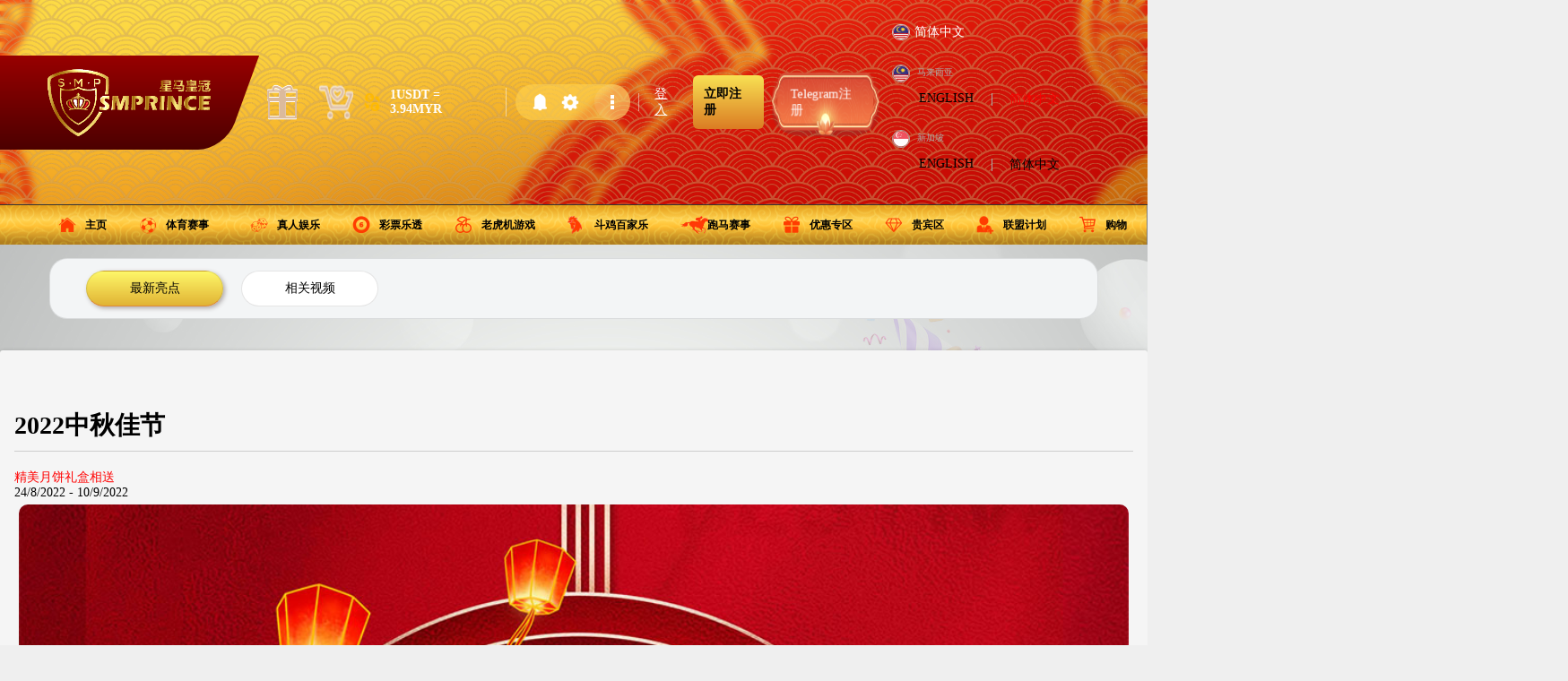

--- FILE ---
content_type: text/html; charset=utf-8
request_url: https://smcsafe.com/cn/highlight
body_size: 24572
content:
<!DOCTYPE html>
<html><head>
<title>Welcome to visit - website</title>
<meta name="description" content="最新亮点 相关视频 2022中秋佳节 精美月饼礼盒相送 24/8/2022 - 10/9/2022 客户评价 : 2022中秋佳节即将来临! 星马皇冠�" >
<meta name="keywords" content=",global,asia,malaysia,SMI,SME,SMB,business,retail,reseller,shopping cart,buying,selling,products,services,international,online,marketing,sales,boss,free,bonus,promotion,discount," >
<meta name="copyright" content="� 2026 (Company Name). All rights reserved." >
<meta http-equiv="Content-Type" content="text/html; charset=utf-8" >
<meta name="Language" content="锟斤拷锟斤拷" >
<meta name="google-site-verification" content="c-69CbGoEYiCcE8CwX4Ptw939WvcpThlaYd_ymUHgJA" >
<meta name="msvalidate.01" content="25EDBBAF4113C5BCF15C272FEC45EA96" >
<meta name="viewport" content="width=device-width">
<meta name="robots" content="index,follow,all">
<meta name="googlebot" content="index,follow,all">
<meta name="revisit-after" content="2 days">
<meta baidu-gxt-verify-token="618376288c24b078b5120ca4e8ebabec">
<meta property="og:url"	content="https://smcsafe.com/cn/highlight">
<meta property="og:type"	content="website">
<meta property="og:title"	content="Welcome to visit - website">
<meta property="og:description"	content="At - customers come first and an integral part of our DNA is creating long-lasting customer partnerships and working with them to identify their needs and provide solutions that support their success. The concept of solutions being driven to address ">
<meta property="og:image"	content="//smcsafe.com/data/2076/uploads/logo.gif">
<meta property="og:site_name"	content="Welcome to visit {user_company} website">
<meta property="twitter:site"	content="-">
<meta property="twitter:card"	content="summary">
<meta property="twitter:title"	content="Welcome to visit - website">
<meta property="twitter:description"	content="At - customers come first and an integral part of our DNA is creating long-lasting customer partnerships and working with them to identify their needs and provide solutions that support their success. The concept of solutions being driven to address specific customer challenges has been with us.">
<link rel="alternate" hreflang="x-default" href="https://smcsafe.com/highlight"  />
<link rel="canonical" href="https://smprince8.com/cn/highlight" />
<script type="text/javascript">
  var _gaq = _gaq || [];
  _gaq.push(['_setAccount', 'G-B1QS4QR331']);
  _gaq.push(['_setDomainName', 'smcsafe.com']);
  _gaq.push(['_trackPageview']);

  (function() {
    var ga = document.createElement('script'); ga.type = 'text/javascript'; ga.async = true;
    ga.src = ('https:' == document.location.protocol ? 'https://ssl' : 'http://www') + '.google-analytics.com/ga.js';
    var s = document.getElementsByTagName('script')[0]; s.parentNode.insertBefore(ga, s);
  })();

</script>
<script>(function(w,d,s,l,i){w[l]=w[l]||[];w[l].push({'gtm.start':new Date().getTime(),event:'gtm.js'});var f=d.getElementsByTagName(s)[0],j=d.createElement(s),dl=l!='dataLayer'?'&l='+l:'';j.async=true;j.src='https://www.googletagmanager.com/gtm.js?id='+i+dl;f.parentNode.insertBefore(j,f); })(window,document,'script','dataLayer','GTM-WKT5DLX4');</script>
			<noscript><iframe src="https://www.googletagmanager.com/ns.html?id=GTM-WKT5DLX4" height="0" width="0" style="display:none;visibility:hidden"></iframe></noscript>
<link rel='stylesheet' type='text/css' href='/theme/smcrown3/imgs/../style.css'>
<link rel='stylesheet' type='text/css' href='/inc/js/bootstrap/dist/css/bootstrap.min.css'>
<link rel='stylesheet' type='text/css' href='/inc/js/swiper.css'>


<script LANGUAGE='JavaScript' src='/inc/js/common.js'></script>
<script LANGUAGE='JavaScript' src='/inc/js/jquery.latest.min.js'></script>
<script LANGUAGE='JavaScript' src='/inc/js/jquery.url.js'></script>
<script LANGUAGE='JavaScript' src='/inc/js/bootstrap/dist/js/bootstrap.min.js'></script>
<script LANGUAGE='JavaScript' src='/inc/js/swiper.min.js'></script>

<style type='text/css' media='screen'></style>
<link rel='stylesheet' type='text/css' href='/data/2076/smcrown3.css?v=1769915059' ><!--[if IE]><link rel='stylesheet' type='text/css' href='/data/2076/smcrown3-ie.css?v=1769915059' ><![endif]-->
<link rel='alternate' type='application/rss+xml' title='SMCSAFE.COM RSS FEED' href="https://smcsafe.com/cn/rss">
<link rel='alternate' type='application/rss+xml' title='SMCSAFE.COM CATALOGUE FEED' href="https://smcsafe.com/cn/rss/prod">
<link rel='alternate' type='application/rss+xml' title='SMCSAFE.COM NEWS FEED' href="https://smcsafe.com/cn/rss/news">
<link rel="shortcut icon" href="/data/2076/uploads/logo-smp.png" type="image/png" />
<link rel="icon" href="/data/2076/uploads/logo-smp.png" type="image/x-icon" /></head>
<body>
    <div id='body-container'>
        <div class='divHeader'>
            <div class='header-top'>
                <div class="headertop-wrapper">
    <div class="header-left">
        <div class="header-menubtn">
            <button class="btn-menu" id="btnMenu" data-toggle="modal" data-target="#divMenu" aria-label="open navigation bar">
                <div>
                    <span></span><span></span><span></span>
                </div>
            </button>
        </div>

        <div class="header-logo">
            <a href="/cn/">
    <h1 style="margin:0; font-size:10px;">
        <img src="/data/2076/uploads/logo-smp-cn.gif" class="logo" alt="logo SMCrown"/>

    </h1>
</a>
        </div>
        <div class="header-icon">
            <a href="/cn/promotion" aria-label="go to promotions">
                <img src="/data/2076/uploads/icn-gift.gif" alt="icon promotion gift" class="homepromo"/>
            </a>
            <a href="/cn/prod" aria-label="go to prod"> 
                <img src="/data/2076/uploads/icn-cart.png" style="animation: mycart 0.5s linear infinite; transform-origin: center bottom;" alt="icon product cart" class="homecart"/>
            </a>

        </div>
    </div>
    
    <div class="header-right">
        <div class="div-auth">
    <div class="auth-currency auth-box">
        <div class="currency">
            <div class="currency-icon"><img alt="currency icon" src="/data/2028/uploads/currency-icon.png"></div>
            <div class="currency-detail">
                <p class="currency-rate">            <div id='v2cryptocurrency'> 1USDT = 3.94MYR</div></p>
                <p class="currency-descript"> </p>
            </div>
        </div>
    </div>
    <div class="auth-settingbox">
        <div id="togglesettings" class="settingbox open">
            <div class="settingboxwrapper">
                <div class="settingsbox">
                    <div>
                        <a href="#notiModal" id="btn-noti" data-toggle="modal" data-target="#notiModal" class="btn-settings" data-dismiss="modal" aria-label="打开通知">
                            <img src="/data/2076/uploads/icn-noti.png" alt="icon notification" />
                            <i data-badge="" id="noti-badgecount" class="badge-count i-count"></i>
                        </a>
                        <!--<a href="#favModal" id="btn-fav" data-toggle="modal" data-target="#favModal" class="btn-settings" data-dismiss="modal" aria-label="open favourite list">
                            <img src="/data/2076/uploads/icn-star.png" alt="icon favourite games"/>
                            <i data-badge="" id="fav-badgecount" class="badge-count i-count"></i>
                        </a>-->
                        <a href="#setModal" id="btn-setting" data-toggle="modal" data-target="#setModal" class="btn-settings" data-dismiss="modal" aria-label="打开设定">
                            <img src="/data/2076/uploads/icn-setting.png" alt="icon setting" />
                        </a>

                    </div>
                </div>
                <div>
                    <button id="btn-settingsbox" class="btn-setting__open" aria-label="显示设定">
                        <img src="/data/2076/uploads/icn-menulist.png" alt="hamburger setting" /><i id="totalCount" class="i-count"></i>
                    </button>
                </div>
            </div>
        </div>

    </div>
    <div class="auth-login auth-box desktopview">
        <!--<a href="#loginModal" class="btn-lr btn-login button btn-auth" id="header-login" data-toggle="modal" data-target="#loginModal" data-dismiss="modal">Sign In</a>-->
        <a href="/cn/login" class="btn-lr btn-login button btn-auth" id="header-login" aria-label="前往登入">登入</a>
    </div>
    <div class="auth-box auth-register desktopview">
        <!--<a href="#registerModal" class="btn-auth btn-register btn-lr" id="header-register" data-toggle="modal" data-target="#registerModal" data-dismiss="modal">SIGN UP NOW</a>-->
        <a href="/cn/registration" class="btn-auth btn-register btn-lr" id="header-register" aria-label="前往注册">立即注册</a>
    </div>

<div class="auth-box auth-register desktopview btn-tel">
 <a href="https://t.me/smprincemybot" class="glass-flash-button" aria-label="telegram sign up"><i class="glyphicon glyphicon-send"></i>   Telegram注册</a>
</div>

    <div class="auth-box auth-language">
        <div class="dropdown language windowOnly">
            <a href="#" class="btn-secondary dropdown-toggle dropdownLanguage" data-toggle="dropdown" aria-haspopup="true" aria-expanded="false">
    <p>选择语言</p>
    <div class="lang-main">
        <img src="/data/1806/uploads/flag-my.png" style="border-radius:50px; border:1px solid #ccc;" alt="country" loading="lazy"><span> 简体中文 </span><i class="caret"></i>
    </div>
</a>
<div class="dropdown-menu dropdown-menu-right" aria-labelledby="dropdownLanguage">
    <div class="country singapore dropdown-item">
        <div class="name">
            <img class="flag" src="/data/1806/uploads/flag-my.png" loading="lazy" alt="country Malaysia" />
            马来西亚
        </div>
        <div class="lang">
            <a href="/en/">ENGLISH</a>
            <a class="active" href="/cn/">简体中文</a>
        </div>
    </div>
    <div class="country singapore dropdown-item">
        <div class="name">
            <img class="flag" src="/data/1806/uploads/flag-sg.png" loading="lazy" alt="country Singapore" />
            新加坡
        </div>
        <div class="lang">
            <a href="https://smcrownsg3.com/en/">ENGLISH</a>
            <a href="https://smcrownsg3.com/cn/">简体中文</a>
        </div>
    </div>
</div>
        </div>
    </div>
</div>
    </div>
</div>
<script>
    $(function () {
        var isMobile = false;
        if (/(android|bb\d+|meego).+mobile|avantgo|bada\/|blackberry|blazer|compal|elaine|fennec|hiptop|iemobile|ip(hone|od)|ipad|iris|kindle|Android|Silk|lge |maemo|midp|mmp|netfront|opera m(ob|in)i|palm( os)?|phone|p(ixi|re)\/|plucker|pocket|psp|series(4|6)0|symbian|treo|up\.(browser|link)|vodafone|wap|windows (ce|phone)|xda|xiino/i.test(navigator.userAgent)
            || /1207|6310|6590|3gso|4thp|50[1-6]i|770s|802s|a wa|abac|ac(er|oo|s\-)|ai(ko|rn)|al(av|ca|co)|amoi|an(ex|ny|yw)|aptu|ar(ch|go)|as(te|us)|attw|au(di|\-m|r |s )|avan|be(ck|ll|nq)|bi(lb|rd)|bl(ac|az)|br(e|v)w|bumb|bw\-(n|u)|c55\/|capi|ccwa|cdm\-|cell|chtm|cldc|cmd\-|co(mp|nd)|craw|da(it|ll|ng)|dbte|dc\-s|devi|dica|dmob|do(c|p)o|ds(12|\-d)|el(49|ai)|em(l2|ul)|er(ic|k0)|esl8|ez([4-7]0|os|wa|ze)|fetc|fly(\-|_)|g1 u|g560|gene|gf\-5|g\-mo|go(\.w|od)|gr(ad|un)|haie|hcit|hd\-(m|p|t)|hei\-|hi(pt|ta)|hp( i|ip)|hs\-c|ht(c(\-| |_|a|g|p|s|t)|tp)|hu(aw|tc)|i\-(20|go|ma)|i230|iac( |\-|\/)|ibro|idea|ig01|ikom|im1k|inno|ipaq|iris|ja(t|v)a|jbro|jemu|jigs|kddi|keji|kgt( |\/)|klon|kpt |kwc\-|kyo(c|k)|le(no|xi)|lg( g|\/(k|l|u)|50|54|\-[a-w])|libw|lynx|m1\-w|m3ga|m50\/|ma(te|ui|xo)|mc(01|21|ca)|m\-cr|me(rc|ri)|mi(o8|oa|ts)|mmef|mo(01|02|bi|de|do|t(\-| |o|v)|zz)|mt(50|p1|v )|mwbp|mywa|n10[0-2]|n20[2-3]|n30(0|2)|n50(0|2|5)|n7(0(0|1)|10)|ne((c|m)\-|on|tf|wf|wg|wt)|nok(6|i)|nzph|o2im|op(ti|wv)|oran|owg1|p800|pan(a|d|t)|pdxg|pg(13|\-([1-8]|c))|phil|pire|pl(ay|uc)|pn\-2|po(ck|rt|se)|prox|psio|pt\-g|qa\-a|qc(07|12|21|32|60|\-[2-7]|i\-)|qtek|r380|r600|raks|rim9|ro(ve|zo)|s55\/|sa(ge|ma|mm|ms|ny|va)|sc(01|h\-|oo|p\-)|sdk\/|se(c(\-|0|1)|47|mc|nd|ri)|sgh\-|shar|sie(\-|m)|sk\-0|sl(45|id)|sm(al|ar|b3|it|t5)|so(ft|ny)|sp(01|h\-|v\-|v )|sy(01|mb)|t2(18|50)|t6(00|10|18)|ta(gt|lk)|tcl\-|tdg\-|tel(i|m)|tim\-|t\-mo|to(pl|sh)|ts(70|m\-|m3|m5)|tx\-9|up(\.b|g1|si)|utst|v400|v750|veri|vi(rg|te)|vk(40|5[0-3]|\-v)|vm40|voda|vulc|vx(52|53|60|61|70|80|81|83|85|98)|w3c(\-| )|webc|whit|wi(g |nc|nw)|wmlb|wonu|x700|yas\-|your|zeto|zte\-/i.test(navigator.userAgent.substr(0, 4))) {
            isMobile = true;
        }
        if (isMobile == true) {
            $(".header-icon").addClass("active");
        }
    });
</script>

<meta name="trustpilot-one-time-domain-verification-id" content="3a876007-9a79-4fb7-9fe9-eb43ba76707a"/>

<!-- Google Tag Manager -->
<script>(function(w,d,s,l,i){w[l]=w[l]||[];w[l].push({'gtm.start':
new Date().getTime(),event:'gtm.js'});var f=d.getElementsByTagName(s)[0],
j=d.createElement(s),dl=l!='dataLayer'?'&l='+l:'';j.async=true;j.src=
'https://www.googletagmanager.com/gtm.js?id='+i+dl;f.parentNode.insertBefore(j,f);
})(window,document,'script','dataLayer','GTM-MM6DKNB8');</script>
<!-- End Google Tag Manager -->


<style>
.header-left .header-icon a .easter img{
width:100%;height:38px;background: transparent; filter: none;
}


@media screen and (max-width: 600px) {
    .header-left .header-icon a .easter img {
        width: 27px;height: 27px;
    }
}
</style>
            </div>
            <div class='headerMenu'>
                <div class='headerbottom-wrapper'>
                    <div class='header-menu'>
                        <div id='divMenu' class='modal modal-menu fade' tabindex='-1' role='dialog' aria-hidden='true'>
                            <div id='menuContainer' class='modal-dialog'>
                                <div id='cssmenu' class='cmsmenu'>
<ul>
<li class=''><a href='/cn/' target='_self'><div class=icnMenu8>主页</div></a></li>
<li class='has-sub '><a href='/cn/sportsbook' target='_self'><div class=icnMenu1>体育赛事</div><img src=/data/2076/uploads/icn-label-01.png?v3 class=menulabel alt=labelHot loading=lazy /></a>
<ul>
<li class=''><a href='/cn/sportsbook' target='_self'><img src=/data/2076/uploads/maxbet.webp alt=menuMaxbet loading=lazy  /></a></li>
<li class=''><a href='/cn/sportsbook' target='_self'><img src=/data/2076/uploads/sbobet.webp alt=menuSBOBET loading=lazy  /></a></li>
<li class=''><a href='/cn/sportsbook' target='_self'><img src=/data/2076/uploads/msport.webp alt=menuMSport loading=lazy  /></a></li>
<li class=''><a href='/cn/sportsbook' target='_self'><img src=/data/2076/uploads/sbovt.webp alt=menuSBOVS loading=lazy  /></a></li>
<li class=''><a href='/cn/sportsbook' target='_self'><img src=/data/2076/uploads/ssport.webp alt=menuSSport  loading=lazy /></a></li>
<li class=''><a href='/cn/sportsbook' target='_self'><img src=/data/2076/uploads/esport.webp alt=menuESport loading=lazy /></a></li>
<li class=''><a href='/cn/sportsbook' target='_self'><img src=/data/2076/uploads/livescore.webp alt=menuLiveScore  loading=lazy /></a></li>
<li class=''><a href='/cn/live-tv' target='_self'><img src=/data/2076/uploads/livetv.webp alt=menuLiveTV loading=lazy /></a></li>
</ul></li>
<li class=''><a href='/cn/live-casino' target='_self'><div class=icnMenu2>真人娱乐</div><img src=/data/2076/uploads/icn-label-03.png?v3 class=menulabel alt=labelLive loading=lazy /></a></li>
<li class=''><a href='/cn/lottery' target='_self'><div class=icnMenu9>彩票乐透</div></a></li>
<li class=''><a href='/cn/slot' target='_self'><div class=icnMenu3>老虎机游戏</div><img src=/data/2076/uploads/icn-label-02.png?v3 class=menulabel alt=labelNew loading=lazy /></a></li>
<li class=''><a href='/cn/cockfight' target='_self'><div class=icnMenu10>斗鸡百家乐</div></a></li>
<li class=''><a href='/cn/racing' target='_self'><div class=icnMenu11>跑马赛事</div><img src=/data/2076/uploads/icn-label-02.png?v3 class=menulabel alt=labelNew loading=lazy /></a></li>
<li class=''><a href='/cn/promotion' target='_self'><div class=icnMenu12>优惠专区</div></a></li>
<li class=''><a href='/cn/vip' target='_self'><div class=icnMenu13>贵宾区</div></a></li>
<li class=''><a href='https://smpwin.site/' target='_self'><div class=icnMenu16>联盟计划</div><img src=/data/2076/uploads/icn-label-01.png?v3 class=menulabel alt=labelHot loading=lazy /></a></li>
<li class=''><a href='/cn/prod' target='_self'><div class=icnMenu17>购物</div></a></li>
<li class='has-sub '><a href='/cn/about-us' target='_self'><img src=/data/2076/uploads/icn-menu-20.png alt=menuMore loading=lazy />更多服务</a>
<ul>
<li class='active '><a href='/cn/highlight2' target='_self'><img src=/data/2076/uploads/highlight-icon-5-cn.webp alt=menuHighlight loading=lazy>最新亮点</a></li>
<li class=''><a href='/cn/charity' target='_self'><img src=/data/2076/uploads/newiconsmc01.png alt=menuCharity loading=lazy  />爱心服务</a></li>
<li class=''><a href='/cn/contact-us' target='_self'><img src=/data/2076/uploads/contact-icon-5-cn.webp alt=menuContact loading=lazy />联系我们</a></li>
<li class=''><a href='/cn/faq' target='_self'><img src=/data/2076/uploads/faq-icon-cn.webp  alt=menuFAQ loading=lazy />常见问题</a></li>
</ul></li>
</ul></div>
                                <div class="mobileOnly" id="menuHead">
    <div class="menuhead-logo">
        <a href="/cn/">
    <h1 style="margin:0; font-size:10px;">
        <img src="/data/2076/uploads/logo-smp-cn.gif" class="logo" alt="logo SMCrown"/>

    </h1>
</a><br />
        <span style="color:#fff;"><div id='v2cryptocurrency'> 1USDT = 3.94MYR</div></span>
    <div class="menuhead-auth">
        <div class="auth-login auth-box">
            <a href="/cn/login" class="btn-lr btn-login button btn-auth" id="header-login">会员登录</a>
        </div>
        <div class="auth-box auth-register">
            <a href="/cn/registration" class="btn-auth btn-register btn-lr btn-hallo" id="header-register">会员立即注册</a>
        </div>
    </div>

<div class="menuhead-auth">
  <div class="btn-telegram-mobile-frame">
       <a href="https://t.me/smprincemybot" class="glass-flash-button" aria-label="telegram sign up"><i class="glyphicon glyphicon-send"></i>  Telegram注册</a>
    </div>
</div>

</div>
<div class="add-menu menuaddon mobileOnly">
    <div class="nav-language">
        <p>选择语言</p>

        <a href="#" class="btn-secondary dropdown-toggle dropdownLanguage" data-toggle="dropdown" aria-haspopup="true" aria-expanded="false">
    <p>选择语言</p>
    <div class="lang-main">
        <img src="/data/1806/uploads/flag-my.png" style="border-radius:50px; border:1px solid #ccc;" alt="country" loading="lazy"><span> 简体中文 </span><i class="caret"></i>
    </div>
</a>
<div class="dropdown-menu dropdown-menu-right" aria-labelledby="dropdownLanguage">
    <div class="country singapore dropdown-item">
        <div class="name">
            <img class="flag" src="/data/1806/uploads/flag-my.png" loading="lazy" alt="country Malaysia" />
            马来西亚
        </div>
        <div class="lang">
            <a href="/en/">ENGLISH</a>
            <a class="active" href="/cn/">简体中文</a>
        </div>
    </div>
    <div class="country singapore dropdown-item">
        <div class="name">
            <img class="flag" src="/data/1806/uploads/flag-sg.png" loading="lazy" alt="country Singapore" />
            新加坡
        </div>
        <div class="lang">
            <a href="https://smcrownsg3.com/en/">ENGLISH</a>
            <a href="https://smcrownsg3.com/cn/">简体中文</a>
        </div>
    </div>
</div>
        <!--<ul>
            <li>
                <div class="lang-box malaysia">
                    <div class="country">
                        <img class="flag" src="/data/1806/uploads/flag-my.png"> Malaysia
                    </div>
                    <div class="lang">
                        <ul>
                            <li class=""><a href="/en/">English</a></li>
                            <li class="active"><a href="/cn/">简体中文</a></li>
                        </ul>
                    </div>
                </div>
            </li>
            <li>
                <div class="lang-box singapore">
                    <div class="country">
                        <img class="flag" src="/data/1806/uploads/flag-sg.png"> Singapore
                    </div>
                    <div class="lang">
                        <ul>
                            <li class=""><a href="https://smcrownsg3.com/en/">English</a></li>
                            <li class=""><a href="https://smcrownsg3.com/cn/">简体中文</a></li>
                        </ul>
                    </div>
                </div>
            </li>
        </ul>-->

    </div>
    <div class="nav-footer">
        © 版权所有 2026 <br /> 星马皇冠 娱乐平台
    </div>
</div>
                            </div>
                        </div>
                    </div>
                </div>
            </div>
        </div>
        <div id='divBody'>
            <div id='theme-contain-highlight'><style>
    #cms5-faqcatlist {
        display: none;
    }

    .w1440 {
        display: flex;
    }

    h3.title-page {
        margin-left: 30px;
    }

    .titlebox {
        display: none;
        width: 100%;
        text-align: right;
        margin: 10px -18px 0;
    }

        .titlebox span {
            font-size: 40px;
        }

    .two_rows_scroll {
        margin: 0 auto;
    }

    #myspan table td {
        padding: 8px;
        background-color: #f2f2f2;
    }

        #myspan table td:first-child {
            white-space: nowrap;
            line-height: 2.5;
        }

            #myspan table td:first-child + td {
                line-height: 2.5;
            }

    #myspan button, #myspan input, #myspan select, #myspan textarea {
        width: 100%;
        padding: 8px;
        border: #ddd 1px solid;
    }

        #myspan input[type=submit] {
            background-color: #808080;
            color: #fff;
            border-radius: 5px;
            -webkit-box-shadow: 0 3px 2px 0 rgba(0,0,0,.1);
            -moz-box-shadow: 0 3px 2px 0 rgba(0,0,0,.1);
            -ms-box-shadow: 0 3px 2px 0 rgba(0,0,0,.1);
            -o-box-shadow: 0 3px 2px 0 rgba(0,0,0,.1);
            box-shadow: 0 3px 2px 0 rgba(0,0,0,.1);
        }

    .mid {
        background: #f3f5f6;
        border-radius: 20px;
        margin: 15px auto;
        padding: 10px;
        width: 100%;
        border: 1px solid rgba(0,0,0,0.1);
        max-width: 1170px;
    }

        .mid > div.row {
            margin: 5px;
        }

            .mid > div.row > div.col-md-12 {
                padding: 0;
            }

    .tabFeedback, .tabContactUs {
        display: none;
    }

    .contact_form {
        -webkit-box-shadow: 0 3px 2px 0 rgba(0,0,0,.1);
        -moz-box-shadow: 0 3px 2px 0 rgba(0,0,0,.1);
        -ms-box-shadow: 0 3px 2px 0 rgba(0,0,0,.1);
        -o-box-shadow: 0 3px 2px 0 rgba(0,0,0,.1);
        box-shadow: 0 3px 2px 0 rgba(0,0,0,.1);
    }

    .tab-header {
        background: #fff;
        border: 1px solid rgba(0,0,0,0.1);
        border-radius: 45px;
        padding: 10px 0;
        position: relative;
        cursor: pointer;
        display: flex;
        align-items: center;
        justify-content: center;
        margin: 3px 10px;
        float: left;
        width: 153px;
    }

        .tab-header.active {
            /*background: rgba(255, 251, 94, 0.5);*/
            animation: shining 8s infinite;
            background: linear-gradient(to bottom, #fef769, #e1b334);
            box-shadow: #afa9a9 2px 2px 5px;
        }

        .tab-header img {
            height: 50px;
        }

    .provider-box {
    }

    .hot-provider {
        background: #ff650f;
        color: #fff;
        position: absolute;
        margin: -15% 0 0 124px;
        padding: 2px 10px;
        border-radius: 15px;
        font-size: 10px;
        animation: 1.0s ease 0s infinite normal none scale;
        width: 40px;
        text-align: center;
    }

    @keyframes shining {
        0% {
            border-bottom: 1px solid #fffbe9;
        }

        50% {
            border-bottom: 1px solid #cc4e14;
        }

        100%, 0% {
            border-bottom: 1px solid #fff674;
        }
    }

    @keyframes scale {
        0% {
            opacity: .8;
        }

        10% {
            transform: translate3d(-0.01rem,0,0);
        }

        70% {
            transform: scale(0.8);
        }

        80% {
            transform: translate3d(-0.01rem,0,0);
        }

        100% {
            transform: scale(1);
            opacity: 1;
        }
    }

    #btnFAQList1 {
    }

    .bs-qrcode-list li {
        list-style: none;
        float: left;
        background-color: #f2f2f2;
        border: #ededed 1px solid;
        padding: 10px;
        margin: 5px;
    }

    .bs-qrcode-list .media-body {
        width: auto;
    }

    .media-body h4 {
        margin: 0;
    }

    @media only screen and (max-width: 479px) {
        .titlebox {
            display: block;
        }

        h1.title-page {
            margin-left: auto;
            text-align: center;
        }

        .w1440 {
            display: inline-block;
        }

        .titlebox span {
            display: block;
        }

        .mid {
            padding: 10px 0;
            background: none;
            border-width: 0;
        }

        .provider-box {
            display: block;
        }

        ul {
            margin-left: 5px;
        }

        li.tab-header {
            margin: 3px;
            float: left;
            width: 31.3333%;
            border-radius: 10px;
            padding: 10px 0;
        }

            li.tab-header .hot-provider {
                margin: -35px -70px 0 0;
            }

        .two_rows_scroll {
            display: none;
        }

        .tab-header img {
            height: 40px;
        }

        .media {
            background: rgba(0,0,0,0.1);
            margin-bottom: 3px;
            border-radius: 5px;
            padding: 5px;
            border: #ddd 1px solid;
        }
    }

    #theme-contain-live-casino {
        background: url(/data/2076/uploads/bg-casino.jpg);
        background-size: 100%;
    }

    ul.step {
        margin-left: 56px;
    }

        ul.step li:nth-child(1)::marker {
            content: "Step 1 : ";
        }

        ul.step li:nth-child(2)::marker {
            content: "Step 2 : ";
        }

        ul.step li:nth-child(3)::marker {
            content: "Step 3 : ";
        }

        ul.step li:nth-child(4)::marker {
            content: "Step 4 : ";
        }

        ul.step li:nth-child(5)::marker {
            content: "Step 5 : ";
        }

        ul.step li:nth-child(6)::marker {
            content: "Step 6 : ";
        }

        ul.step li:nth-child(7)::marker {
            content: "Step 7 : ";
        }

        ul.step li:nth-child(8)::marker {
            content: "Step 8 : ";
        }

        ul.step li:nth-child(9)::marker {
            content: "Step 9 : ";
        }

        ul.step li:nth-child(10)::marker {
            content: "Step 10 : ";
        }

        ul.step li::marker {
            font-weight: bold;
        }

        ul.step li.emptystep::marker {
            content: " ";
            margin-left: -54px;
            line-height: 3;
        }


    #theme-contain-highlight {
        background: url(/data/2076/uploads/bg-anniversary.jpg);
        background-size: 100%;
    }

    .conhightlight {
        padding: 20px 0;
    }

        .conhightlight > div.row {
            box-shadow: 0 3px 6px #00000029, 0 3px 6px #0000003b;
            background: whitesmoke;
            padding: 25px 16px;
            margin: 0 auto;
            border-radius: 3px;
        }

    .col-md-4 img {
        cursor: pointer;
    }

    .page-header {
        padding-bottom: 9px;
        margin: 40px 0 20px;
        border-bottom: 1px solid #cdcdcd;
    }

    .conhightlight img {
        width: 100%;
        border-radius: 10px;
    }

    .conhightlight .row .col-md-3 .row .col-md-4 {
        padding: 5px;
    }

    .conhightlight .row .col-md-9 {
        padding: 5px;
    }

    @media only screen and (max-width: 479px) {
        .conhightlight {
            margin: 20px 10px;
        }

            .conhightlight .page-header {
                text-align: center;
                margin: 20px 0 20px;
            }

            .conhightlight p {
                text-align: center;
            }

            .conhightlight .row .col-md-3 .row .col-md-4 {
                width: 33.3333%;
                float: left;
            }
    }
</style>

<div class="w1440">
    <div class="mid" id="provider-box">
        <ul class="provider-box">
            <li class="tab-header active" id="btnFAQ1" alt="tabSocialMedia">
                <div>
                    最新亮点
                    <span></span>
                </div>
            </li>
            <li class="tab-header" id="btnFAQ2" alt="tabFeedback">
                <div>
                    相关视频
                    <span></span>
                </div>
            </li>
        </ul>
    </div>
</div>

<div class="container conhightlight">
    <div class="row">
        <div class="col-md-3">
            <h1 class="page-header">2022中秋佳节</h1>
            <p class="txtcolor2">精美月饼礼盒相送</p>
            <p>
                24/8/2022 - 10/9/2022
            </p>
            <div class="row">
                <div class="col-md-4"><img src="/data/2076/uploads/img-highlight-01.jpg" alt="1" /></div>
                <div class="col-md-4"><img src="/data/2076/uploads/img-highlight-02.jpg" alt="1" /></div>
                <div class="col-md-4"><img src="/data/2076/uploads/img-highlight-03.jpg" alt="1" /></div>
            </div>
        </div>
        <div class="col-md-9 mainnews1">
            <h3>客户评价 :</h3>
            <p>2022中秋佳节即将来临! 星马皇冠在此诚挚感谢您的支持。为此，我们准备了精美礼品与您共度佳节 !</p>
            <img src="/data/2076/uploads/img-highlight-01.jpg" />
        </div>
    </div>

    <div class="row">
        <div class="col-md-3">
            <h1 class="page-header">2023农历新年</h1>
            <p class="txtcolor2">2023新春送好礼</p>
            <p>
                1/1/2023 - 22/1/2023
            </p>
            <p>
                2023农历新年就快到来! 星马皇冠献上诚挚问候，祝您新的一年心想事成万事如意！希望您能享受新年的喜悦！
            </p>
            <div class="row">
                <div class="col-md-4"><img src="/data/2076/uploads/img-highlight-04.jpg" alt="2" /></div>
                <div class="col-md-4"><img src="/data/2076/uploads/img-highlight-05.jpg" alt="2" /></div>
                <div class="col-md-4"><img src="/data/2076/uploads/img-highlight-06.jpg" alt="2" /></div>
                <div class="col-md-4"><img src="/data/2076/uploads/img-highlight-07.jpg" alt="2" /></div>
                <div class="col-md-4"><img src="/data/2076/uploads/img-highlight-08.jpg" alt="2" /></div>
            </div>
        </div>
        <div class="col-md-9 mainnews2">
            <img src="/data/2076/uploads/img-highlight-04.jpg" />
        </div>
    </div>

    <div class="row">
        <div class="col-md-3">
            <h1 class="page-header">2023开斋节</h1>
            <p class="txtcolor2">开斋送豪礼</p>
            <p>
                1/4/2023 - 22/4/2023
            </p>
            <p>
                2023 年开斋节快乐！望您和您的家人佳节快乐。愿佳节好礼能给您带来幸福快乐的美好一年！祝您幸福美满，笑口常开！！
            </p>
            <div class="row">
                <div class="col-md-4"><img src="/data/2076/uploads/img-highlight-17.jpg" alt="3" /></div>
                <div class="col-md-4"><img src="/data/2076/uploads/img-highlight-18.jpg" alt="3" /></div>
                <div class="col-md-4"><img src="/data/2076/uploads/img-highlight-19.jpg" alt="3" /></div>
            </div>
        </div>
        <div class="col-md-9 mainnews3">
            <h3>客户评价 :</h3>
            <img src="/data/2076/uploads/img-highlight-17.jpg" />
        </div>
    </div>

    <div class="row">
        <div class="col-md-3">
            <h1 class="page-header">2022中秋佳节</h1>
            <p class="txtcolor2">精美月饼礼盒相送</p>
            <p>
                14/9/2023 - 29/9/2023
            </p>
            <div class="row">
                <div class="col-md-4"><img src="/data/2076/uploads/img-highlight-20.jpg" alt="4" /></div>
                <div class="col-md-4"><img src="/data/2076/uploads/img-highlight-21.jpg" alt="4" /></div>
                <div class="col-md-4"><img src="/data/2076/uploads/img-highlight-22.jpg" alt="4" /></div>
            </div>
        </div>
        <div class="col-md-9 mainnews4">
            <h3>客户评价 :</h3>
            <p>
                2022中秋佳节即将来临! 星马皇冠在此诚挚感谢您的支持。为此，我们准备了精美礼品与您共度佳节 !
            </p>
            <img src="/data/2076/uploads/img-highlight-20.jpg" />
        </div>
    </div>

</div>



<script>
    $(function () {
        $('.col-md-4 img').click(function () {
            var imgscr = $(this).attr('src');
            var imgalt = $(this).attr('alt');
            $('.mainnews' + imgalt + ' img').attr('src', imgscr);
            //alert(imgscr + ' ' + imgalt);
        });

        $('#btnFAQ1').click(function () {
            window.location.href = '/cn/highlight';
        });

        $('#btnFAQ2').click(function () {
            window.location.href = '/cn/video';
        });
    });
</script>
<link rel="image_src" href="/data/2076/uploads/logo.gif" />
</div>
        </div>
        <div id='divFooter' class='footer'>
            <style>
html{
scroll-behavior: smooth;
}

#cms5-prod-list ul:hover:before{
    background: linear-gradient(to top, #a90000 0%, #580300 100%);
    box-shadow: 0px 0px 0px 0px #b35353;
    border: 2px solid #e81414;
}

#cms5-prod-list ul:after{
content: "";
    background: url(/data/2076/uploads/icn-menu-19.png);
    display: block;
    background-size: contain;
    width: 25px;
    height: 25px;
    background-repeat: no-repeat;
    background-position: center;
    filter: brightness(10);
    position: absolute;
    bottom: 13px;
    left: 47px;
    z-index: 1;
}
#cms5-prod-list ul:before{
content:'Add To Cart';
    position: absolute;
    left: 0;
    right: 0;
    bottom: 0;
    padding: 0 20px;
    display: flex;
    text-transform: uppercase;
    gap: 10px;
    justify-content: center;
    align-items: center;
    text-align: center;
    width: 100%;
    height: 50px;
    color: #fff;
    border-radius: 0 0 20px 20px;
    border: 0;
    background: linear-gradient(to bottom, #d70a0a 0%, #a90000 100%);
    box-shadow: inset 0 0 1px #990000;
    font-weight: bold;
white-space: nowrap;
    padding-left: 50px;
}

#cms5-prod-list ul li:first-child a {
    width: 100%;
    height: 100%;
    position: absolute;
    left: 0;
    top: 0;
    padding-top: 30px;
}

.gobackbtn img {
    width: 30px;
    height: 30px;
    background: linear-gradient(to top, #a90000 0%, #580300 100%);
    border-radius: 100px;
    padding: 6px;
    transition:.2s;
}
.gobackbtn {
    font-size: 18px;
    display: flex;
    justify-content: center;
    align-items: center;
    gap: 6px;
    font-weight: bold;
    color: #a90000;
    transition:.2s;
}
.gobackbtn:hover {
    color: #a90000;
    transition:.2s;
}
.gobackbtn:hover img {
    background: linear-gradient(to bottom, #d70a0a 0%, #a90000 100%);
    transition:.2s;
}
.bbtncon {
    width: 100%;
    background: #e7e7e7;
    padding: 20px 10px;
}

.gobackbtn2 img {
    width: 20px;
    transition:.2s;
}
.gobackbtn2 {
    font-size: 18px;
    display: flex;
    justify-content: center;
    align-items: center;
    gap: 6px;
    font-weight: bold;
    color: #a90000;
    transition:.2s;
    width: fit-content;
    margin: auto;
}
.gobackbtn2:hover {
    color: #222;
    transition:.2s;
}
.gobackbtn2:hover img {
filter: brightness(0.2);
    transition:.2s;
}


div#cms5-prodcatnav {
    padding-top: 1px;
}
ul#promo-tab.navbar-nav>li>a{
    padding: 10px 15px;
}
ul#promo-tab.navbar-nav>li{
    list-style: none;
}
.imgcon{
width: 20px;
height: 20px;
}
.panel.panel-default.tabALL, .panel.panel-default.tabACC {
    margin-bottom: 20px;
}
.panel-group {
    margin-bottom: 0;
    padding: 0;
}
a.nav-link:hover {
  color: #f9f9f9;
}
.navbar-nav {
  display: flex;
  gap: 5px;
}
.navbar-nav .nav-link.active {
  font-weight: bold;
  background: linear-gradient(to bottom, #d70a0a 0%, #a90000 100%);
  box-shadow: inset 0 0 1px #990000;
  color: #ffeb92;
}
a.nav-link {
  text-align: center;
  width: fit-content;
  padding: 10px 15px;
  color: #fff;
  border-radius: 20px;
  font-size: 16px;
  border: 0;
  background: linear-gradient(to top, #a90000 0%, #580300 100%);
  box-shadow: 0px 0px 0px 0px #b35353;
    display: flex;
    align-items: center;
    gap: 5px;
    line-height: 20px;
}
.navbar-nav .nav-link.active {
  font-weight: bold;
}

#cms5-prod-list #photo img {
  margin-top: 10px;
    height: 140px;
    width: 150px;
}
#theme-contain-prod h3.title-page {
  margin: 0;
  margin-left: 10px;
}
#theme-contain-prod .mid {
  display: flex;
  justify-content: space-between;
  align-items: center;
}
#theme-contain-prod .provider-box {
  margin: 0;
}
#theme-contain-prod .w1440 {
  display: block;
  width: 92%;
  max-width: 1250px;
}
.alert-danger {
  height: 65px;
  overflow: hidden;
  position: relative;
  background: #f3f5f6;
  color: #000;
  border: 1px solid rgba(0, 0, 0, 0.1);
  border-radius: 100px;
}
.alert-danger p {
  position: absolute;
  width: 100%;
  margin: 0;
  text-align: center;
  transform: translateX(100%);
  animation: scroll-left 60s linear infinite;
  white-space: nowrap;
}

@keyframes scroll-left {
  0% {
    transform: translateX(100%);
  }
  100% {
    transform: translateX(-100%);
  }
}


form#search-form {
  display: flex;
  justify-content: center;
}
#cms5-pagenum ul li span {
  color: #7d7d7d;
  height: 40px;
  width: 40px;
  display: flex;
  border-radius: 100px;
  justify-content: center;
  align-items: center;
}
#cms5-pagenum ul li span#current {
  background: linear-gradient(to bottom, #d70a0a 0%, #a90000 100%);
  box-shadow: inset 0 0 1px #990000;
  color: #fff;
}
.menuhead-auth {
  display: none;
}
.dekstopview {
  display: block;
}
.mview {
  display: none;
}

.divfooter {
  padding: 0px 40px;
}

.officehour {
}
.officehour table {
  width: 100%;
  margin: 8px 0px;
}
.officehour table th {
  font-weight: bold;
  text-transform: uppercase;
}
.officehour table tr {
}
.officehour table tr td {
  border: 1px solid #0b1821;
  padding: 5px 10px;
  font-size: 12px;
}
.officehour table tr td:nth-child(1) {
  font-weight: bold;
}

#theme-contain-prod {
  background: url(/data/2076/uploads/bg-prodmy2t.webp) !important;
  background-size: 100% !important;
}

#theme-contain-promotion {
  /*background: url(/data/2076/uploads/promo-bg.jpg) fixed !important;
  background-size: 100% !important;
  filter: brightness(105%);*/
}

#theme-contain-login {
  background: url(/data/2076/uploads/bg-login-smcrown.jpg) !important;
  background-size: 100% !important;
  margin-top: 0px !important;
  padding-top: 25px !important;
}

#theme-contain-registration {
  background: url(/data/2076/uploads/bg-reg-smcrown.jpg) !important;
  background-size: 100% !important;
  margin-top: 0px !important;
  padding-top: 25px !important;
}

#theme-nav {
  display: none;
}

#theme-frame {
  background: #fff;
}

#theme-nav {
  text-align: center;
  background: white;
  margin-top: 15px;
}

#theme-nav ul {
  margin: 0;
  padding: 0;
}

#theme-nav ul li {
  display: inline-flex;
  flex-direction: column;
  margin: 0px 6px;
}

#theme-nav ul li a {
  color: #fff;
  background: #0a69d7;
  padding: 10px 50px;
  border-radius: 4px;
  cursor: pointer;
}

#theme-nav ul li:first-child a {
  position: relative;
  color: #0a69d7;
}

div#theme-nav ul li:first-child a:after {
  content: "All Product";
  color: #fff;
  font-size: 12px;
  position: absolute;
  left: 0;
  right: 0;
}

/*----------------- MODAL--------------------*/
.modal {
  /*visibility: visible;*/
}

.modal > div {
  opacity: 1;
}

.modal .modal-content {
  margin-top: 30px;
}

.modal-dialog {
  max-width: 100%;
  width: 469px;
}
@media (min-width: 320px) and (max-width: 1024px) {
  .modal-dialog {
    width: 95%;
  }
}

/*----------------- PROD--------------------*/

#search-bar {
  width: 90%;
  max-width: 1250px;
  margin: 25px auto 0;
}

#cms5-prod-list {
  width: 92%;
  max-width: 1250px;
  margin: 25px auto 0;
  text-align: center;
  padding-bottom: 20px;
}
#cms5-prod-list ul li#title {
  position: absolute;
  bottom: 60px;
  left: 0;
  padding: 0 10px;
  width: 100%;
  text-align: left;
  font-size: medium;
  font-weight: bold;
  height: 60px;
  display: flex;
  align-items: center;
}
#cms5-prod-list ul {
  background: #fff;
  border-radius: 20px;
  margin: 10px;
  padding: 30px 10px 50px 10px;
  display: inline-block;
  transition: 0.3s;
  height: 300px;
  border: 1px solid rgba(0, 0, 0, 0.1);
  width: 226px;
  vertical-align: top;
  position: relative;
}

#cms5-prod-list ul:hover {
  box-shadow: 2px 4px 10px #d4d4d4;
}

#cms5-prod-list ul li {
  list-style: none;
}

#cms5-prod-list .caption,
#cms5-prod-list #desc,
#cms5-prod-list #details,
#cms5-prod-list #enquiry,
#cms5-prod-list #code {
  display: none;
}

#cms5-prod-list #price {
  font-weight: 600;
}

#cms5-prod-view > table {
  max-width: 1200px;
  margin: 0 auto 15px auto;
  background: rgba(0, 0, 0, 0.1);
  border: rgba(0, 0, 0, 0.1) 1px solid;
}

#cms5-prod-view > table > tbody > tr > td {
  width: 50%;
  direction: ltr;
  display: inline-block;
}

#cms5-prod-view > table > tbody > tr {
  direction: rtl;
}

#cms5-prod-view #particular #caption {
  display: none;
}

#cms5-prod-view #particular td#title {
  font-size: 30px !important;
  font-weight: 600 !important;
}

#cms5-prod-view #particular #price {
  font-size: 20px !important;
}

#cms5-prod-view #particular #sharelink {
  padding: 0;
}

#cms5-prod-view #desc {
  border-top: 0px solid #d4d4d4;
  padding-top: 10px;
}

#prod_cat {
  display: none;
}

#cms5-prod-view #desc td#content {
  padding-top: 40px;
}

div#back-btn {
  position: relative;
  top: 31px;
  left: 20px;
}

#back-btn a {
  padding: 8px 15px;
  margin-top: 33px;
  color: white;
  background: linear-gradient(180deg, #222, #000);
  border-radius: 5px;
}

#back-btn a:hover {
  background: linear-gradient(180deg, #222, 333);
  color: #cdcdcd;
}

#cms5-prod-list #addcart a {
  margin: auto;
}

#enquiry,
#sharelink {
  display: none;
}

#prod-cart .tbllist form table {
  border: 1px solid #cccccc;
}

#prod-cart .tbllist form table tr {
  border-bottom: 1px solid #000;
}

#prod-cart .tbllist form table tfoot tr:first-child {
  border: 0;
}

#prod-cart .tbllist form table tr td,
#prod-cart .tbllist form table tr th {
  border-right: 1px solid;
  text-align: center;
  padding: 10px;
}

#prod-cart .tbllist form table tr td:last-child,
#prod-cart .tbllist form table tr th:last-child {
  border-right: 0;
}

#prod-cart .tbllist form table tr:first-child {
  background: #d4d4d4;
}

.ctrllist.iconx32 ul {
  margin: 0;
}

#icon-delete {
  list-style: none;
}

#icon-delete a {
  color: #f00;
}

#prod-cart > p > a {
  color: #0008ff;
}

#submember-login table {
  width: fit-content;
  background: #efefef;
}

#submember-login table tr td {
  padding: 10px 20px;
}

#submember-login table tr:last-child td:last-child > p:nth-child(1) > a {
  background: #d4d4d4;
  padding: 5px 20px;
  display: block;
  text-align: center;
}

#submember-login input[type="submit"] {
  background: #ffc903;
  padding: 5px 20px;
  display: block;
  width: 100%;
  text-align: center;
}

#submember-login table tr:last-child td:last-child > p:nth-child(3) > a {
  text-decoration: underline;
  color: #0008ff;
}

#prod-cart .tbllist form #continue-shopping a {
  padding: 10px;
  margin: 5px 0;
  text-align: center;
  background: #fbed86;
  display: inline-block;
  float: right;
  border-radius: 10px;
}

#prod-cart .tbllist form table input[value="UPDATE"] {
  padding: 0 10px;
  background: transparent;
  text-decoration: underline;
  color: blue;
}

#prod-cart .tbllist form table input[value="EMPTY"] {
  background: transparent;
}

#cms5-prod-list ul #title a,
#cms5-prod-list ul #title a:visited {
  color: #444;
  overflow: hidden;
  text-overflow: ellipsis;
  display: -webkit-box;
  -webkit-line-clamp: 2;
  -webkit-box-orient: vertical;
}

#cms5-prod-list ul #price {
  border-radius: 0 0 20px 20px;
  border: 0;
  background: linear-gradient(to bottom, #d70a0a 0%, #a90000 100%);
  box-shadow: inset 0 0 1px #990000;
  color: #ffeb92;
  position: absolute;
  top: 0;
  text-align: center;
  width: auto;
  left: 50%;
  transform: translateX(-50%);
  font-size: 18px;
  padding: 3px 13px;
  font-weight: bold;
    white-space: nowrap;
}

#cms5-prod-list ul #offer-strike {
  text-decoration: line-through;
  color: #550303;
  font-style: italic;
  font-weight: normal;
  font-size: 12px;
}

#cms5-prod-list ul #title a:hover {
  color: #335587;
}

#cms5-prodcatlist ul li {
  display: inline-block;
  margin: 5px 2px;
  width: 14%;
  background: #7b0b07;
  padding: 10px;
  border-radius: 4px;
  cursor: pointer;
}

#cms5-prodcatlist ul {
  list-style: none;
  padding: 0;
  text-align: center;
}

#cms5-prodcatlist ul li a {
  text-transform: capitalize;
  color: #fff;
}

.gcontent {
  width: 500px;
}

#cms5-prod-view table#particular tr td#code {
  font-size: 19px;
}

#cms5-prod-view table#particular tr td#price {
  color: #797979;
}

#cms5-prod-view table#particular tr td#addcart a {
  padding: 10px;
  text-align: center;
  background-size: 100%;
  width: 126px;
  height: 45px;
  border: 0px;
  color: #fff;
  border-radius: 10px;
  background: linear-gradient(to bottom, #d70a0a 0%, #a90000 100%);
  box-shadow: inset 0 0 1px #990000;
  /*box-shadow: 0px 2px 4px 1px #5379b3;
        background: linear-gradient(to bottom, #0a69d7 0%,#004ea9 100%);*/
}

#cms5-prod-view table#particular tr td#addcart a:hover {
  /*background: linear-gradient(to top, #004ea9 0%,#0a69d7 100%);
            box-shadow: 0px 0px 0px 0px #5379b3;*/
  background: linear-gradient(to bottom, #d70a0a 100%, #a90000 0%);
  box-shadow: inset 0 0 1px #990000;
  border: 1px solid #990000;
}

#cms5-prod-view table#particular {
  padding-top: 59px;
  margin: 70px auto;
}

#customform_submit,
#loginformsubmit {
  border-radius: 0px 30px;
  color: #ffffff;
  background: linear-gradient(to left, #550303, #ab0506);
  box-shadow: 1px 2px #524e4e;
}

.tbllist.rounded.spacer tr th {
  background: #00c3b3 !important;
  color: #4c4c4c;
  width: 15%;
  text-align: center;
  padding: 7px 0;
}

.tbllist .tbl td {
  border-top: 1px solid #5ae;
  padding-left: 8px;
  padding-right: 8px;
  color: #000;
}

.tbllist .tbl td a,
.tbllist .tbl td a:visited {
  color: #000;
  text-decoration: none;
}

.tbllist {
  padding: 0px;
  background: #ffffff;
}

.tbllist .tbl tfoot td {
  color: #000000;
}

.tbllist.rounded.spacer input[type="button"] {
  border: 0px solid;
}

#prod-cart .tbllist form table tr td,
#prod-cart .tbllist form table tr th {
  border-right: 0px solid !important;
}

#theme-contain-prod input#customform_submit {
  position: unset;
}

#theme-contain-prod #remoteloginform input,
#theme-contain-prod #customform input {
  width: 100%;
  border: 0px;
  border-radius: 0;
  background: transparent;
  color: #1b2e60;
  max-width: unset;
}

.customform dd {
  background: #f2f2f2;
}

#theme-contain-prod #customform .caption {
  display: none !important;
}

#theme-contain-prod #customform dl:nth-of-type(3) dd {
  display: inline-block;
  vertical-align: bottom;
  width: 49%;
}

#theme-contain-prod #customform dl:nth-of-type(3) dd img {
  width: 100px !important;
  margin-top: 10px;
}

#prod-cart #remoteloginform dl,
#prod-cart #customform dl {
  display: block;
}

#cms5-prod-list ul #addcart a:before {
  content: "";
  background: url(/data/2076/uploads/icn-menu-19.png);
  display: block;

  background-size: contain;
  width: 25px;
  height: 25px;
  background-repeat: no-repeat;
  background-position: center;
  filter: brightness(10);
}

#cms5-prod-list ul #addcart a {
  position: absolute;
  left: 0;
  right: 0;
  bottom: 0;
  padding: 0 20px;
  display: flex;
  text-transform: uppercase;
  gap: 10px;
  justify-content: center;
  align-items: center;
  text-align: center;
  width: 100%;
  height: 50px;
  color: #fff;
  border-radius: 0 0 20px 20px;
  border: 0;
  background: linear-gradient(to bottom, #d70a0a 0%, #a90000 100%);
  box-shadow: inset 0 0 1px #990000;
  font-weight: bold;
z-index:2;
}

#cms5-prod-list ul #addcart a:hover {
  background: linear-gradient(to top, #a90000 0%, #580300 100%);
  box-shadow: 0px 0px 0px 0px #b35353;
  border: 2px solid #e81414;
}

div#cms5-pagenum ul {
  padding: 0;
  margin: 0;
  text-align: center;
}

div#cms5-pagenum ul li {
  display: inline-block;
  width: 3%;
  vertical-align: top;
  color: #0a69d7;
  margin: 30px 0;
  font-weight: bold;
}

div#search-bar {
  border: 0;
  padding: 0;
  border-radius: 0;
  background: transparent;
}

legend {
  display: none;
  font-size: 24px;
  color: #540000;
}

label {
  font-weight: 500;
}

#keyword input.alphanumeric {
  color: black;
  border-radius: 4px;
  padding: 0 3px;
  height: 38px;
  font-size: 15px;
  width: 79%;
  border: 1px solid #1e3365;
  display: inline-block;
}

label {
  font-size: 18px;
  margin: 8px 0;
  color: #540000;
  display: inline-block;
}

#price-range input#price-min {
  border-radius: 3px;
  display: inline-block;
  width: 23%;
  padding: 0px 4px;
  height: 38px;
  border: 1px solid #333;
}

input#price-max {
  display: inline-block;
  border-radius: 3px;
  width: 23%;
  padding: 0 4px;
  height: 38px;
  border: 1px solid #333;
}

input#submit-btn {
  border-radius: 5px;
  padding: 6px;
  color: #03927c;
  font-weight: 600;
  width: 10%;
}

a#clear-btn {
  display: none;
  color: red;
  border-radius: 5px;
  padding: 5px 10px;
  border: unset;
  font-size: 12px;
  background: #4c4c4c45;
}

select#sortlist {
  border-radius: 4px;
  height: 38px;
  border: 1px solid #0a69d7;
}

#cms5-pagenum a,
a:hover,
a:active,
a:focus {
  color: #7d7d7d;
  text-decoration: none;
}

#cms5-prod-view > table > tbody > tr > td {
  width: 47%;
}

#content p {
  margin: 3px 0;
  line-height: 30px;
  display: list-item;
}

.tbllist.rounded.spacer tr th {
  background: #00c3b3 !important;
  color: #4c4c4c;
  width: 15%;
  text-align: center;
  padding: 7px 0;
}

#prod-cart .tbllist form table tr:first-child {
  background: #ffffff;
}

#theme-contain-prod #remoteloginform input#remoteloginformsubmit,
#theme-contain-prod #customform input#customform_submit {
  color: #fff;
  background: linear-gradient(to bottom, #d70a0a 0%, #a90000 100%);
  box-shadow: inset 0 0 1px #990000;
  border-radius: 10px;
  padding: 8px;
  width: 100%;
}

.tbllist.rounded.spacer input[type="button"] {
  /*background: #0a69d7;*/
  background: linear-gradient(to bottom, #d70a0a 0%, #a90000 100%);
  box-shadow: inset 0 0 1px #990000;
  color: white;
  border-radius: 4px;
  font-size: 12px;
  padding: 3px 12px;
}

#qty input[type="text"] {
  text-align: center;
}

div#btn-submit button {
  background: -webkit-linear-gradient(right, #805836 0%, #d1a36d 100%);
  padding: 13px;
  width: 14%;
  color: white;
  margin-top: 13px;
  font-size: 16px;
  border: 5px #e1d0a8 solid;
  border-radius: 10px;
  box-shadow: inset 0 0 5px #000000;
}

.tbllist.rounded.spacer tr td {
  border: 1px solid #cccccc;
  padding: 12px;
  text-align: center;
  background: #fbfbfb;
}

.tbllist.rounded.spacer tr th {
  text-align: center;
  padding: 12px 0;
  background: #04a385;
  width: 14%;
  color: white;
}

#prod-cart .tbllist form table tr td,
#prod-cart .tbllist form table tr th {
  border-right: 1px solid;
  text-align: left;
  padding: 10px;
  background: #fbfbfb;
  font-weight: 600;
}

#prod-cart input#form_recipientName,
input#form_Addr1,
input#form_Addr3 {
  border: 1px solid #f1f1f1;
  border-radius: 7px;
  padding: 8px 6px;
  width: 92%;
}

#prod-cart input#form_State {
  border: 1px solid #f1f1f1;
  border-radius: 7px;
  padding: 8px 6px;
  width: 37%;
}

#prod-cart input#form_PostCode {
  border: 1px solid #f1f1f1;
  border-radius: 7px;
  padding: 8px 6px;
  width: 20%;
}

#prod-cart select#form_Country {
  border: 1px solid #f1f1f1;
  border-radius: 7px;
  padding: 8px 6px;
  width: 19%;
}

#prod-cart input#form_contact {
  border: 1px solid #f1f1f1;
  border-radius: 7px;
  padding: 8px 6px;
  width: 26%;
}

.tbllist.rounded.spacer tr th {
  background: #333 !important;
  border: 1px solid #cdcdcd;
  text-align: center;
}

caption {
  text-align: center;
  font-size: 20px;
  color: #ffffff;
  font-weight: 600;
  background: #867560;
}

.submit,
button.prev_step,
input[type="submit"] {
  background: unset;
  margin-right: 11px;
  color: #ffffff;
  border: 3px solid #e1d0a8;
  padding: 1px 9px;
  border-radius: 9px;
  background: #946c3b;
}

span#name {
  color: red;
}

#search-form input#submit-btn {
  color: white;
  padding: 6px 1px;
  border-radius: 11px;
  font-size: 14px;
  border: 4px #c60707 solid;
  background: linear-gradient(to bottom, #d70a0a 0%, #a90000 100%);
  box-shadow: inset 0 0 1px #990000;
  width: 200px;
}

div#price-range {
  display: flex;
  width: 100%;
  float: left;
  justify-content: flex-start;
  gap: 10px;
  align-items: baseline;
  margin-right: 20px;
}

fieldset {
}

#keyword {
  display: none;
  width: 40%;
}

div#sort {
  display: none;
  float: right;
  position: absolute;
  top: 48%;
  right: 39%;
}

table#apimeminfo b {
  padding: 2px 5px;
  border-radius: 6px;
  color: #4c4c4c;
  letter-spacing: 1px;
  font-size: 13px;
}

#theme-contain-prod #remoteloginform,
#theme-contain-prod #customform {
  width: 26%;
  margin: 25px auto 0;
  text-align: center;
  background: #d6d6d6;
  border-radius: 17px;
  border: rgba(0, 0, 0, 0.1) 1px solid;
  padding: 20px;
}

table#apimeminfo a {
  background: -webkit-linear-gradient(right, #480505 0%, #d60013 100%);
  color: white;
  padding: 7px 25px;
  border-radius: 11px;
  border: 3px #e1d0a8 solid;
}

.galleria-stage {
  left: -46px;
}

a#clear-btn:hover {
  color: #d88383;
  background: -webkit-linear-gradient(right, #4c4c4c 0%, #4c4c4c 100%);
}

#search-form input#submit-btn:hover {
  color: #ffeb92;
  border-color: #ff000000;
}

#prod-cart .tbllist form table tr td {
  text-align: left;
}

#btn-submit button:hover {
  background: #9a9a9a;
  color: white;
}

#continue-shopping {
  padding: 7px;
  border-radius: 10px;
  color: #ffffff;
  /*border: 3px #517ab9 solid;
        background: linear-gradient(to left, #0a69d7 0%,#044590 100%);
        box-shadow: inset 0 0 5px #000000;*/
  background: linear-gradient(to bottom, #d70a0a 0%, #a90000 100%);
  box-shadow: inset 0 0 1px #990000;
  width: 14%;
  text-align: center;
  margin-top: 7px;
}

div#continue-shopping a {
  color: white;
}

#continue-shopping:hover {
  /*background: linear-gradient(to right, #0a69d7 0%,#044590 100%);*/
  background: linear-gradient(to bottom, #d70a0a 100%, #a90000 0%);
}

div#continue-shopping a:hover {
  color: #fff;
}

#theme-contain-prod #remoteloginform input#remoteloginformsubmit,
#theme-contain-prod #customform input#customform_submit:hover {
  /*background: linear-gradient(to right, #0a68d3 0%,#05448d 100%);
        border: 3px #517ab9 solid;*/
  background: linear-gradient(to bottom, #d70a0a 0%, #a90000 100%);
  box-shadow: inset 0 0 1px #990000;
  border-radius: 10px;
  color: #d5e7ff;
}

table#apimeminfo a:hover {
  background: #736d6d;
}

div#price-range input#stock {
  margin-left: 12px;
}

table#apimeminfo {
  background: #dcb686;
  padding: 12px 1px;
  border-radius: 7px;
  border-spacing: 2em;
  margin: 1rem auto;
}

table#apimeminfo tr td {
  padding: 1rem 1.2rem;
  border-radius: 6px;
  border: 6px solid white;
}

.alert-warning {
  background-color: #fdfdfd00 !important;
  margin-top: 12px;
  color: red;
}

#prod-cart {
  width: 90%;
  margin: 0px auto;
  padding: 36px 0;
}

#remoteloginform input[name="pwd"],
#customform_Password,
#remoteloginform input[name="user"],
#customform_UserName {
  background-image: none !important;
}

/*=============================================================*/
/*--------------------------------------    MOBILE VIEW ---------------------------------------------*/
/*=============================================================*/

@media all and (max-width: 768px),
  only screen and (-webkit-min-device-pixel-ratio: 2) and (max-width: 1024px),
  only screen and (min--moz-device-pixel-ratio: 2) and (max-width: 1024px),
  only screen and (-o-min-device-pixel-ratio: 2/1) and (max-width: 1024px),
  only screen and (min-device-pixel-ratio: 2) and (max-width: 1024px),
  only screen and (min-resolution: 192dpi) and (max-width: 1024px),
  only screen and (min-resolution: 2dppx) and (max-width: 1024px) {
  .dekstopview {
    display: none !important;
  }
  .mview {
    display: block;
  }

  #keyword input.alphanumeric {
    width: 100%;
  }

  #keyword,
  #price-range {
    width: 100% !important;
  }

  input#price-max,
  #price-range input#price-min {
    width: 37%;
  }

  div#price-range input#stock {
    margin-left: 0;
  }

  div#sort {
    position: absolute;
    bottom: 10px;
    left: 14px;
    float: unset;
    top: unset;
  }

  #cms5-pagenum ul li {
    width: 12% !important;
  }

  #search-form input#submit-btn {
  }

  input#price-max,
  #price-range input#price-min {
    width: 26%;
  }

  #cms5-prod-list ul #addcart a {
    position: absolute;
  }

  #prod-cart {
    width: 320px !important;
  }

  #prod-cart .tbllist {
    overflow: scroll;
  }

  #continue-shopping {
    width: 52%;
  }

  #theme-contain-prod #remoteloginform,
  #theme-contain-prod #customform {
    width: 100%;
  }

  #cms5-prod-view table#particular {
    padding-top: 59px;
    margin: 30px auto;
  }

  #cms5-prod-view {
    width: 90%;
    margin: auto;
  }

  #cms5-prod-view #particular td#title {
    font-size: 29px !important;
  }

  #cms5-pagenum ul li {
    width: 9% !important;
  }

  #back-btn {
    top: 18px !important;
    left: 0px !important;
  }

  div#btn-submit button {
    width: 55%;
  }
}
/*=============================================================*/
/*-------------------------    MOBILE VIEW  LANDSCAPE   ---------------------------*/
/*=============================================================*/
@media only screen and (min-device-width: 375px) and (max-device-width: 812px) and (-webkit-min-device-pixel-ratio: 2) and (orientation: landscape) {
  #prod-cart {
    width: 100% !important;
    overflow: hidden;
  }

  #theme-contain-prod #remoteloginform,
  #theme-contain-prod #customform {
    width: 55%;
  }

  div#btn-submit button {
    width: 25%;
  }
}

/*=============================================================*/
/*-------------------------   iPhone   ---------------------------*/
/*=============================================================*/
@media only screen and (min-device-width: 320px) and (max-device-width: 568px) and (-webkit-min-device-pixel-ratio: 2) and (orientation: portrait) {
  label {
    font-size: 14px;
  }
}

/*==========================================================*/
/*-------------------------------------------------      iPad  --------------------------------------------------*/
/*==========================================================*/

/*------------Portrait and Landscape------------*/
@media only screen and (min-device-width: 768px) and (max-device-width: 1024px) and (-webkit-min-device-pixel-ratio: 1) {
  #prod-cart {
    width: 90% !important;
  }

  #theme-contain-prod #remoteloginform,
  #theme-contain-prod #customform {
    width: 45%;
  }

  #cms5-pagenum ul li {
    width: 6% !important;
  }
}

@media screen and (max-width: 1024px) {
  .menuhead-auth {
    display: flex;
  }

  .btn-gold {
    font-size: 3vw;
  }

  #cms5-prod-list ul {
    width: 31%;
  }

  #cms5-prod-view .gcontent {
    width: 100% !important;
  }

  #cms5-prod-view .galleria-container {
    width: 100% !important;
  }
}

@media screen and (max-width: 768px) {
  .btn-gold {
    padding: 2vw 4vw;
  }

  #cms5-prod-list ul {
    width: 38%;
  }

  #cms5-prod-view > table > tbody > tr > td {
    width: 100%;
  }

  #prod-cart {
    margin: 0px auto !important;
  }
}

@media screen and (max-width: 767px) {
#cms5-prod-list ul:after{
    left: 10%;
}
  .btn-gold {
    padding: 2vw 6vw;
    font-size: 4vw;
    border-radius: 3vw;
  }

  p {
    line-height: 20px;
    font-size: 12px;
  }

  h2 {
    font-size: 6vw;
  }

  h3 {
    font-size: 4.5vw;
  }
  #theme-contain-prod .mid {
    display: block;
    padding: 10px 0;
    background: none;
    border-width: 0;
    padding-bottom: 0;
    margin-bottom: 0;
  }
  #theme-contain-prod h3.title-page {
    text-align: center;
    margin-bottom: 10px;
  }
  #theme-contain-prod .alert-danger {
    margin-top: 10px;
  }
  #theme-contain-prod .provider-box {
    margin: 0;
    display: grid;
    grid-template-columns: 1fr 1fr;
    gap: 5px;
  }
  li.tab-header {
    width: 100% !important;
  }
  #cms5-prod-list ul #addcart a {
    position: absolute;
    gap: 10px;
    font-size: 14px;
    padding: 0 10px;
  }
  div#search-bar {
    position: relative;
    height: auto !important;
  }
  form#search-form {
    display: block;
  }
  input#price-max,
  #price-range input#price-min {
    width: 100% !important;
    display: block;
    float: none;
  }
  #search-form input#submit-btn {
    display: block;
    position: relative;
    margin: auto;
  }
  div#price-range {
    display: block;
    float: none;
    margin-right: 0;
  }
  #mytab .row {
    margin: 0;
  }
  #mytab {
    width: 100% !important;
  }
  .navbar-nav {
    overflow: auto;
    -ms-overflow-style: none; /* Internet Explorer 10+ */
    scrollbar-width: none;
    padding: 0 4%;
    margin: 0;
  }
  a.nav-link {
    white-space: nowrap;
  }
  #mytab .col-md-12 {
    margin: 0;
    padding: 0;
  }
  #theme-contain-prod .alert-danger p {
    animation: scroll-left 30s linear infinite;
  }
  .panel.panel-default.tabALL, .panel.panel-default.tabACC {
    margin: 10px;
  }
}

@media screen and (max-width: 425px) {
#cms5-prod-list ul:after{
    left: 10px;
}
  #divBody > div {
    width: 100% !important;
  }

  #cms5-prod-list ul {
    width: 47%;
    border: 1px solid #d4d4d4;
    margin: 3px;
    padding: 3px;
    height: 315px;
    vertical-align: top;
  }

  #cms5-prod-list #photo img {
    max-width: 100%;

    margin-top: 30px;
  }

  #cartlist table {
    width: 150%;
  }

  #prod-cart .tbllist form {
    overflow-x: scroll;
  }

  #prod-cart {
    width: 95%;
    margin: auto;
  }

  #submember-login table {
    margin: auto;
  }
}

@media only screen and (min-device-width: 320px) and (max-device-width: 360px) {
  input#price-max,
  #price-range input#price-min {
    width: 33%;
  }
}

@media only screen and (max-width: 479px) {
  #cms5-prod-view #particular td {
    text-align: center;
  }
  #prod-cart {
    width: 95%;
  }
  #continue-shopping {
    width: 100%;
  }
}

</style>
<style>

.hot-provider {display: none;}









</style>
<script>



    $(document).ready(function () {
        $(".logo").each(function (index) {
            $(this).attr("src", "/data/2076/uploads/logo-smp-en-cny.gif");
        });
    });

    $(document).ready(function () {
        $(".homepromo").each(function (index) {
            $(this).attr("src", "/data/2076/uploads/promo-2-icon.gif");
        });
    });

    $(document).ready(function () {
        $(".homecart").each(function (index) {
            $(this).attr("src", "/data/2076/uploads/trolley-2-icon.gif");
        });
    });
</script>



<style>
    #snow {
        position: fixed;
        inset: 0;
        pointer-events: none;
        z-index: 9999;
    }
.currency img {
    width: 20px;
    filter: brightness(0) saturate(100%) invert(69%) sepia(79%) saturate(936%) hue-rotate(356deg) brightness(99%) contrast(104%);
    margin-right: 10px;
}
#header-login:hover,#header-register:hover {
    background: linear-gradient(to bottom, #de8929, #f8e053);
    color: #fff;
}
.header-left .header-icon a img {
    width: 40px;
    height: 40px;
    filter: drop-shadow(0px 1px 0px white) drop-shadow(0px -1px 0px white);
}
.header-top {
    background: url(/data/2076/uploads/cny-header2.png) center center no-repeat, #ffef69;
    background-size: cover;
    background-blend-mode: multiply;
    z-index: 9;
}
.headertop-wrapper {
    backdrop-filter: blur(5px);
    background: url(/data/2076/uploads/cny-pattern3.png) center center repeat;
    background-size: 13%;
}
div#v2cryptocurrency {
    color: #ffffff;
    font-weight: bold;
}
.gl-next, .gl-prev {
    padding: 40px 0;
}
#togglesettings.open .settingboxwrapper {
    background-color: rgb(255 210 83 / 60%);
}
#divMenu {
    background: url(/data/2076/uploads/gold-pattern-cny.png) center center repeat, linear-gradient(0deg, rgb(178 127 31) 7%, rgb(255 192 51) 46%, rgb(255 210 79) 63%, rgb(227 154 23) 100%);
    background-blend-mode: color-dodge;
}
.cmsmenu ul li a div {
    filter: brightness(1) hue-rotate(330deg) saturate(12);
    color: #000000;
}
#cssmenu > ul > li:hover > a {
    background: linear-gradient(180deg, #920000 0%, #570000 100%);
}
.topsgames-filter-container {
    background: url(/data/2076/uploads/cny-bar.png), #4e0000;
    background-size: 100% 100%;
    height: 110px;
}
#divHome-announce {
    background: linear-gradient(180deg, #c61c09 0%, #560000 100%);
}
.btn-gl {
    color: #ffca00;
    font-weight: bold;
}
    .btn-gl.active {
        color: #ffffff;
        border-color: #ffffff;
    }
.glass-flash-button {
    background: url(/data/2076/uploads/cny-btn2.png) center center no-repeat;
    background-size: 107% 100%;
    padding: 20px 20px;
    box-shadow: unset;
    border-radius: 30%;
}
.glass-flash-button::before {
    content: '';
    position: absolute;
    top: 50%;
    transform: translateY(-50%);
    width: 50%;
    height: 76%;
    background: linear-gradient(120deg, rgba(255, 255, 255, 0) 0%, rgba(255, 255, 255, 0.5) 50%, rgba(255, 255, 255, 0) 100%);
    transform: skewX(-20deg) translateY(-50%);
}
.btn-tel:hover .glass-flash-button {
    background: url(/data/2076/uploads/cny-btn2.png) center center no-repeat;
    background-size: 107% 100%;
    filter: brightness(0.8);
}
#divBody {
    background: url(/data/2076/uploads/cny-bg.jpg) bottom center no-repeat;
    background-size: cover;
}
.titlebox h4 {
    color: gold;
    background: linear-gradient(45deg, #a81407, #6c0501);
    border-radius: 36px;
    padding: 13px 20px;
    border: 2px solid goldenrod;
}
.titlebox a {
    background: linear-gradient(45deg, #a81407, #6c0501);
    color: #fff;
    border-radius: 36px;
    padding: 13px 20px;    border: 2px solid goldenrod;
}

.panel {
    background-color: #ffffff54;
    backdrop-filter: blur(20px);
    border: 1px solid transparent;
}
.panel-default {
    border-color: #ffa600;
}
.panel-default>.panel-heading {
    color: #ffffff;
    background-color: #710000;

}



.divfooter {
    background: url(/data/2076/uploads/cny-footer.jpg) center center no-repeat;
    background-size: cover;
}
#divFooter-info .section {
    display: flex;
    border-top: 1px solid #636363;
    backdrop-filter: blur(7px);
    border: 2px solid #fbfbfb1a;
    border-radius: 20px;
    padding: 10px;
    margin-bottom: 10px;
}
.footer-copyright {
    background-color: #663828;
    border-radius: 20px;
}
.footer-copyright-container {
    padding-bottom: 5px;
}


@media screen and (max-width: 767px) {

.headertop-wrapper {
    backdrop-filter: blur(5px);
    background: url(/data/2076/uploads/cny-header-pattern2.png) center center repeat;
    background-size: calc(100vw - 45%);
}
div#divBody {
    background: url(/data/2076/uploads/cny-bg.jpg) bottom center no-repeat;
    background-size: cover;
}
.topsgames-filter-container {
    background: url(/data/2076/uploads/cny-bar.png), #4e0000;
    background-size: 100% 100%;
    height: 60px;
}
.btn-gl.active {
    background: #8c00002b;
}
.divfooter {
    padding: 0px 0px;
}
#divFooter-info .section {
    flex-direction: column;
}
    .desktopview {
        display: flex;
        flex-wrap: wrap;
        flex-direction: column;
    }

    .mobileview {
        display: none !important;
    }
.f-sm > div, .f-pm > div, .f-gl > div {
    display: flex;
    flex-direction: row;
}
.f-pm img {
        height: auto;
        width: 190px;
    }
}









</style>



<canvas id="snow"></canvas>


<script>
    const canvas = document.getElementById("snow");
    const ctx = canvas.getContext("2d");

    let w, h;
    function resize() {
        w = canvas.width = window.innerWidth;
        h = canvas.height = window.innerHeight;
    }
    window.addEventListener("resize", resize);
    resize();

    // PNG icons
    const iconSources = [
        "/data/2068/uploads/icon1cny.png",
        "/data/2068/uploads/icon2cny.png",
        "/data/2068/uploads/icon3cny.png",
        "/data/2068/uploads/icon4cny.png",
        "/data/2068/uploads/icon5cny.png",
    ];

    // Preload images
    const images = iconSources.map((src) => {
        const img = new Image();
        img.src = src;
        return img;
    });

    const flakes = Array.from({ length: 20 }, () => ({
        x: Math.random() * w,
        y: Math.random() * h,
        size: Math.random() * 28 + 20,
        speed: Math.random() * 1.2 + 0.6,
        sway: Math.random() * 0.6 + 0.3,
        swayOffset: Math.random() * Math.PI * 2,
        rotation: Math.random() * Math.PI * 2,
        rotationSpeed: (Math.random() - 0.5) * 0.01,
        img: images[Math.floor(Math.random() * images.length)],
    }));

    function draw() {
        ctx.clearRect(0, 0, w, h);

        flakes.forEach((f) => {
            const swayX = Math.sin(f.y * 0.01 + f.swayOffset) * 20 * f.sway;

            ctx.save();
            ctx.translate(f.x + swayX, f.y);
            ctx.rotate(f.rotation);
            ctx.drawImage(f.img, -f.size / 2, -f.size / 2, f.size, f.size);
            ctx.restore();
        });

        update();
    }

    function update() {
        flakes.forEach((f) => {
            f.y += f.speed;
            f.rotation += f.rotationSpeed;

            if (f.y > h + 40) {
                f.y = -40;
                f.x = Math.random() * w;
            }
        });
    }

    (function animate() {
        draw();
        requestAnimationFrame(animate);
    })();
</script>


<div class="divfooter">
    <div class="wrapper">

        <!--<div class="divFooter-content">
            <div class="divfootertcontent-wrapper w1440" style="display:none;">
                <div class="fc-box fc-information">
                    <h3 class="fcontent-title">
                        Information
                    </h3>
                    <div class="fcc-box">
                        <ul class="fcontent-ul">
                            <li class="fcontent-detail">
                                <h5 class="fcontent-mini">
                                    Registration
                                </h5>
                                <p class="fcontent-details">
                                    Register now at SMPrince to gain access to the best online casino games in Malaysia with one ID and within the simplest steps, you are one step closer to the best online casino experience!
                                </p>
                            </li>
                            <li class="fcontent-detail">
                                <h5 class="fcontent-mini">
                                    Affiliates
                                </h5>
                                <p class="fcontent-details">
                                    Be a part of SMPrince and earn high commission through our affiliates program. Start making your passive income now!
                                </p>
                            </li>
                            <li class="fcontent-detail">
                                <h5 class="fcontent-mini">
                                    Responsible Gaming
                                </h5>
                                <p class="fcontent-details">
                                    In SMPrince, we emphasize on the positive gambling attitude in order to sustain a good quality online casino experience. Therefore, we have taken part in an important role where promoting and ensuring responsible gaming is made a priority.
                                </p>
                            </li>
                            <li class="fcontent-detail">
                                <h5 class="fcontent-mini">
                                    Security
                                </h5>
                                <p class="fcontent-details">
                                    SMPrince takes responsibility to maintain its users’ information to be maintained confidential, we take serious security measure to keep the fair handling of the personal information collected by us in order for our users to enjoy a responsible online casino experience.
                                </p>
                            </li>
                        </ul>
                    </div>
                </div>
                <div class="fc-box fc-products">
                    <h3 class="fcontent-title">
                        Products
                    </h3>
                    <div class="fcc-box">
                        <ul class="fcontent-ul">
                            <li class="fcontent-detail">
                                <h5 class="fcontent-mini">
                                    Sportsbook Betting
                                </h5>
                                <p class="fcontent-details">
                                    The team at SMPrince is experienced in in-play sports betting, we proudly present to our users the online sportsbook betting where different types of sports betting made available at its complexity. There are up to 500 different leagues including all major leagues are in our soccer markets.
                                </p>
                            </li>
                            <li class="fcontent-detail">
                                <h5 class="fcontent-mini">
                                    Live Casino
                                </h5>
                                <p class="fcontent-details">
                                    In SMPrince, the best online casino we offer an extensive range of Live Casino Betting products. With SMPrince, you are now made yourself available for the best online casino games in Malaysia at any time of the day or night, any place you would like.
                                </p>
                            </li>
                            <li class="fcontent-detail">
                                <h5 class="fcontent-mini">
                                    Slot Games
                                </h5>
                                <p class="fcontent-details">
                                    As a leading online casino games provider, the slot games in SMPRINCE is designed and tailored based on each of every one of our users along with the top-notch graphics experience, we provide users exciting game experience with more attractive jackpot money compare to the Malaysian Online Casino Industry.
                                </p>
                            </li>
                        </ul>
                    </div>
                </div>
                <div class="fc-box fc-infocenter">
                    <h3 class="fcontent-title">
                        Info Centre
                    </h3>
                    <div class="fcc-box">
                        <ul class="fcontent-ul">
                            <li class="fcontent-detail">
                                <h5 class="fcontent-mini">
                                    Promotions
                                </h5>
                                <p class="fcontent-details">
                                    We offer unique and attractive promotions, exclusive cash rebate to all our users that definitely will value for your money in SMPRINCE.
                                </p>
                            </li>
                            <li class="fcontent-detail">
                                <h5 class="fcontent-mini">
                                    Help Centre
                                </h5>
                                <p class="fcontent-details">
                                    Click on the FAQs page when you have any general question. Click on the LiveChat when you are confused and our excellent Customer Service will guide you through the SMPRINCEexperience.
                                </p>
                            </li>
                            <li class="fcontent-detail">
                                <h5 class="fcontent-mini">
                                    Payment Methods
                                </h5>
                                <p class="fcontent-details">
                                    SMPrince accepts multiple payment methods at its best hence it will go through our professional SMPRINCE team to complete each and every deposit or withdrawal at the shortest time possible.
                                </p>
                            </li>
                            <li class="fcontent-detail">
                                <h5 class="fcontent-mini">
                                    Contact Us
                                </h5>
                                <p class="fcontent-details">
                                    Our well-trained and friendly customer service will be ready at your service through all major communication application as long as 24 hours and 7 days without closing!
                                </p>
                            </li>
                        </ul>
                    </div>
                </div>
                <div class="fc-box fc-bettinginfo">
                    <h3 class="fcontent-title">
                        Betting Info
                    </h3>
                    <div class="fcc-box">
                        <ul class="fcontent-ul">
                            <li class="fcontent-detail">
                                <h5 class="fcontent-mini">
                                    Sports Betting and Results
                                </h5>
                                <p class="fcontent-details">
                                    Turn your prediction into gold through the Sportsbook Betting in SMPRINCE hence get the latest results from sports and matches we offer in our Sportsbook Betting!
                                </p>
                            </li>
                            <li class="fcontent-detail">
                                <h5 class="fcontent-mini">
                                    Betting Statistics
                                </h5>
                                <p class="fcontent-details">
                                    More than 300 tournaments across all major sports event including league tables, match fixture, formation, team and player statics analysis, player injury, suspension lists and more.
                                </p>
                            </li>
                            <li class="fcontent-detail">
                                <h5 class="fcontent-mini">
                                    Slots Betting
                                </h5>
                                <p class="fcontent-details">
                                    Try out your luck in our slot machines which jackpot money worth up to MYR100,000,000 awaits to be won!
                                </p>
                            </li>
                            <li class="fcontent-detail">
                                <h5 class="fcontent-mini">
                                    Live-Casino Betting
                                </h5>
                                <p class="fcontent-details">
                                    In order to create a fair and convenient betting atmosphere, our Live Casino Games provides all the necessary information such as limit, live pool, result in history and replay hand history. This differentiates our Live Casino Game with a more transparency environment.
                                </p>
                            </li>
                        </ul>
                    </div>
                </div>
            </div>
        </div>-->

        <div id="divFooter-logo">
            <div class="w1440" style="border-top:0;">
                <div class="swiper-container swiper-flogo">
                    <div class="swiper-wrapper">
                        <img class="swiper-slide" src="/data/2108/uploads/dreamtech01.webp" style="max-width:111px;" loading="lazy" alt="logo dreamtech"/>
                        <img class="swiper-slide" src="/data/2108/uploads/playstar01.webp" style="max-width:111px;" loading="lazy" alt="logo playstar"/>
                        <img class="swiper-slide" src="/data/2108/uploads/nolimitcity01.webp" style="max-width:111px;" loading="lazy" alt="logo nolimitcity" />
                        <img class="swiper-slide" src="/data/2108/uploads/relax01.webp" style="max-width:111px;" loading="lazy" alt="logo relax gaming" />
                        <img class="swiper-slide" src="/data/2108/uploads/playtech01.webp" style="max-width:111px;" loading="lazy" alt="logo playtech" />
                        <img class="swiper-slide" src="/data/2108/uploads/ace33.webp" style="max-width:111px;" loading="lazy" alt="logo ace333" />
                        <img class="swiper-slide" src="/data/2108/uploads/rich88.webp" style="max-width:111px;" loading="lazy" alt="logo rich88" />
                        <img class="swiper-slide" src="/data/2108/uploads/betsoft01.webp" style="max-width:111px;" loading="lazy" alt="logo betsoft" />
                        <img class="swiper-slide" src="/data/2108/uploads/virtual01.webp" style="max-width:111px;" loading="lazy" alt="logo virtual" />
                    </div>
                </div>
            </div>
        </div>
        <div id="divFooter-info">
            <div class="section w1440">
                <div class="footer-about">
                    <h3>关于我们</h3>
                    <p>我们是马来西亚和新加坡经过认证的值得信赖的在线赌场，提供快速存款和取款服务。 我们提供真实的体育现场投注，以了解最佳的赌博体验，其中包括在线真人娱乐场等</p>
                </div>
                <div class="footer-link">
                    <h3>快速链接</h3>
                    <ul>
                        <li><a href="/cn/">首页</a></li>
                        <li><a href="/cn/sportsbook">体育博彩</a></li>
                        <li><a href="/cn/live-casino">真人娱乐</a></li>
                        <li><a href="/cn/home">老虎机</a></li>
                        <li><a href="/cn/lottery">彩票博彩</a></li>
                        <li><a href="/cn/vip">VIP贵宾福利</a></li>
                        <li><a href="/cn/about-us">关于我们</a></li>
                        <li><a href="/cn/guide">新指南</a></li>
                        <li><a href="/cn/cockfight" style="display:none;">Cockfight</a></li>
                        <li><a href="/cn/promotion" style="display:none;">Promotions</a></li>
                    </ul>
                </div>
                <div class="footer-contact">
                    <h3>Contact</h3>
                    <div>
                        <img src="/data/1806/uploads/icn-whatsapp.png" loading="lazy" alt="logo Whatsapp" />
                        <a href="https://wa.me/601120759466" target="_blank">+6011-2075 9466(MY)</a>
                    </div>
                    <div>
                        <img src="/data/1806/uploads/icn-wechat.png" loading="lazy" alt="logo Wechat" />
                       <a href="#">smpmainmy(MY) </a>
                    </div>
                    <div>
                        <img src="/data/1806/uploads/icn-telegram.png" loading="lazy" alt="logo Telegram" />
                        <a href="https://t.me/smprincemain">@smprincemain(MY)</a>
                    </div>
                    <div>
                        <img src="/data/2076/uploads/icn-office.png" loading="lazy" alt="logo office hour" />
                        <span>Office Hour : 24hours </span>
                    </div>
                </div>
            </div>
            <div class="section w1440">
                <div class="desktopview">
                    <div class="f-sm">
                        <h3>社交媒体</h3>
                        <div>
                            <a href="https://www.youtube.com/channel/UCl1N0hQwsEgN5To2uo8crug/" target="_blank"><img src="/data/1806/uploads/logo-youtube.png" loading="lazy" alt="logo Youtube" /></a>
                            <a href="https://www.instagram.com/smprincemy__/" target="_blank"><img src="/data/1806/uploads/logo-ig.png" loading="lazy" alt="logo Instagram" /></a>
                            <a href="https://www.facebook.com/smprinceofficialmy/" target="_blank"><img src="/data/1806/uploads/logo-fb.png" loading="lazy" alt="logo Facebook" /></a>
                        </div>
                    </div>
                    <div class="f-pm">
                        <h3>付款方式</h3>
                        <div>
                            <img src="/data/2076/uploads/payment-method2.png" loading="lazy" alt="payments logos" />
                        </div>
                    </div>
                    <div class="f-gl">
                        <a href="/data/1806/uploads/icn-pagcor.png" target="_blank">
                            <h3>博彩牌照</h3>
                            <img src="/data/1806/uploads/logo-paggor.png?v1" alt="logo PAGGOR" class="logo-paggor" />
                        </a>
                    </div>
                </div>

                <div class="mobileview">
                    <table style="width:100%;">
                        <tr>
                            <td style="width:40%;text-align:center;padding:10px;" class="txtcolor1">社交媒体</td>
                            <td style="width:5%;text-align:center;padding-top:42px;" rowspan="2">
                                <img src="/data/2076/uploads/img-line-01.jpg" loading="lazy" alt="border" style="height:50px; width:1px;" />
                            </td>
                            <td style="width:55%;text-align:center;padding:10px;" class="txtcolor1">博彩牌照</td>
                        </tr>
                        <tr>
                            <td class="center">
                                <a href="https://www.youtube.com/channel/UCl1N0hQwsEgN5To2uo8crug/" target="_blank"><img src="/data/1806/uploads/logo-youtube.png" class="icnSocial1" loading="lazy" alt="logo Youtube" /></a>
                                <a href="https://www.instagram.com/smprincemy__/" target="_blank"><img src="/data/1806/uploads/logo-ig.png" class="icnSocial1" loading="lazy" alt="logo Instagram" /></a>
                                <a href="https://www.facebook.com/smprinceofficialmy/" target="_blank"><img src="/data/1806/uploads/logo-fb.png" class="icnSocial1" loading="lazy" alt="logo Facebook" /></a>
                            </td>
                            <td class="center">
                                <img src="/data/1806/uploads/logo-paggor.png?v1" loading="lazy" alt="logo PAGGOR" class="logo-paggor" />
                            </td>
                        </tr>
                    </table>
                </div>
            </div>
            <div class="section w1440 mobileview">
                <table style="width:100%;">
                    <tr>
                        <td colspan="3" class="txtcolor1" style="padding:20px 0 10px 0;">
                            付款方式
                        </td>
                    </tr>
                    <tr>
                        <td colspan="3">
                            <img src="/data/2076/uploads/paymentnew-002.webp" style="width:100%;" loading="lazy" alt="logo payments"  />
                        </td>
                    </tr>
                </table>
            </div>
        </div>
    </div>
    <div class="footer-copyright-container">
        <div class="footer-copyright w1440">
            © 版权所有 2026 -  星马皇冠娱乐平台
        </div>
    </div>
</div>
<script type="text/javascript">
    $(function () {
        $('[data-toggle="tooltip"]').tooltip();

        $(".icnMenu14").attr("data-toggle", "modal");
        $(".icnMenu14").attr("data-target", "#setModal");
        $(".icnMenu14").attr("data-dismiss", "modal");
        $(".icnMenu15").attr("data-toggle", "modal");
        $(".icnMenu15").attr("data-target", "#favModal");
        $(".icnMenu15").attr("data-dismiss", "modal");
    });
</script>


<div class="popup">
    <!--<center><h2></h2></center>-->
    <!--<center><h2></h2></center>-->
    <div class="modal modal-noti modal-settings" id="notiModal" tabindex="-1" role="dialog" aria-hidden="true">
    <div class="modal-dialog">
        <div class="popup-wrapper">
            <div class="settings-head">
                <div>
                    <button type="button" class="close" data-dismiss="modal" aria-label="Close">
                        <span aria-hidden="true">×</span>
                    </button>
                </div>
                <div>
                    最新消息
                </div>
            </div>
            <div class="settings-body">

                <ul id="noti-list">
                    <li style="display:contents;">
                        📢 10% 每日存款奖金, 真人娱乐独家优惠不容错过♠️🎲 !!
                    </li>
                    <li style="display:none;" data-status="hidden" class="noti-item">
                        📢 7.7 幸运转盘，抽奖赢好礼，全新 iPad Pro 和现金红利高达马币 888等您赢取 !!
                    </li>
                    <li style="display:none;" data-status="hidden" class="noti-item">
                        📢重要通知：请注意，我们的星马商城正在维护中，暂时无法使用。对于给您带来的不便，我们深表歉意，并感谢您的配合和耐心等待！
                    </li>
                    <li style="display:none;" data-status="hidden" class="noti-item">
                        📢🕌玩转开斋幸运大转盘 !🤑崭新的Apple Vision Pro &奖金高达马币/新币1,888等您赢取 !!ᯅ📱💵
                    </li>
                    <li style="display:none;" data-status="hidden" class="noti-item">
                        📢开斋节10%每日存款奖金  !🤑为老虎机爱好者准备的疯狂优惠，奖金高达马币/新币150 !!🎰💵
                    </li>
                </ul>

                <div class="noti-top">
                    <button id="btn-clearnoti">清除</button>
                </div>
            </div>
        </div>
    </div>
</div>
    <div class="modal modal-fav modal-settings" id="favModal" tabindex="-1" role="dialog" aria-hidden="true">
    <div class="modal-dialog">
        <div class="popup-wrapper">
            <div class="settings-head">
                <div>
                    <button type="button" class="close" data-dismiss="modal" aria-label="Close">
                        <span aria-hidden="true">×</span>
                    </button>
                </div>
                <div>
                    收藏夹
                </div>
            </div>
            <div class="settings-body">
                <div class="fav-filter">
                    <button class="btn-ffav active" data-filter="games">老虎机游戏<i class="ffav-count"></i></button>
                    <button class="btn-ffav" data-filter="casino">真人娱乐<i class="ffav-count"></i></button>
                </div>
                <div id="fav-body">

                </div>
            </div>
        </div>
    </div>
</div>
    <div class="modal modal-setting modal-settings" id="setModal" tabindex="-1" role="dialog" aria-hidden="true">
    <div class="modal-dialog">
        <div class="popup-wrapper">
            <div class="settings-head">
                <div>
                    <button type="button" class="close" data-dismiss="modal" aria-label="Close">
                        <span aria-hidden="true">×</span>
                    </button>
                </div>
                <div>
                    设置
                </div>
            </div>
            <div class="settings-body">
                <div class="settingsList">
                    <ul>
                        <li class="settings-list">
                            <div class="dropdown language">
                                <a href="#" class="btn-secondary dropdown-toggle dropdownLanguage" data-toggle="dropdown" aria-haspopup="true" aria-expanded="false">
    <p>选择语言</p>
    <div class="lang-main">
        <img src="/data/1806/uploads/flag-my.png" style="border-radius:50px; border:1px solid #ccc;" alt="country" loading="lazy"><span> 简体中文 </span><i class="caret"></i>
    </div>
</a>
<div class="dropdown-menu dropdown-menu-right" aria-labelledby="dropdownLanguage">
    <div class="country singapore dropdown-item">
        <div class="name">
            <img class="flag" src="/data/1806/uploads/flag-my.png" loading="lazy" alt="country Malaysia" />
            马来西亚
        </div>
        <div class="lang">
            <a href="/en/">ENGLISH</a>
            <a class="active" href="/cn/">简体中文</a>
        </div>
    </div>
    <div class="country singapore dropdown-item">
        <div class="name">
            <img class="flag" src="/data/1806/uploads/flag-sg.png" loading="lazy" alt="country Singapore" />
            新加坡
        </div>
        <div class="lang">
            <a href="https://smcrownsg3.com/en/">ENGLISH</a>
            <a href="https://smcrownsg3.com/cn/">简体中文</a>
        </div>
    </div>
</div>
                            </div>
                        </li>
                    </ul>
                </div>
                <div class="themechoose">
                    <h4>选择主题颜色</h4>
                    <div class="themechoosewrapper">
                        <button id="themecolor_default" class="btn-theme active" >
                            <img src="/data/2076/uploads/theme-color-black.jpg" alt="Smcrown Theme color black" />
                        </button>
                        <button id="themecolor_grey" class="btn-theme">
                            <img src="/data/2076/uploads/theme-color-grey.jpg" alt="Smcrown Theme color Grey" />
                        </button>
                    </div>

                </div>
            </div>
        </div>
    </div>
</div>
</div>



<script>
document.getElementsById(mainmsg).setAttribute("href", "https://smcrown8.com/en/");

</script>


<script type="text/javascript">
    $(function () {
        var eSwiper = new Swiper(".swiper-flogo", {
            spaceBetween: 10,
            slidesPerView: 12,
            loop: false,
            autoplay: {
                delay: 4000,
                disableOnInteraction: false,
            },
            breakpoints: {
                1023: {
                    slidesPerView: 7,
                },
                600: {
                    slidesPerView: 4,
                },
            }
        });
    });

</script>



<script type="text/javascript">
    $(function () {
        function createCookie(name, value, days) {
            0
            if (days) {
                var date = new Date();
                date.setTime(date.getTime() + (days * 24 * 60 * 60 * 1000));
                var expires = "; expires=" + date.toGMTString();
            }
            else var expires = "";
            document.cookie = name + "=" + value + expires + "; path=/";
        }

        function readCookie(name) {
            var nameEQ = name + "=";
            var ca = document.cookie.split(';');
            for (var i = 0; i < ca.length; i++) {
                var c = ca[i];
                while (c.charAt(0) == ' ') c = c.substring(1, c.length);
                if (c.indexOf(nameEQ) == 0) return c.substring(nameEQ.length, c.length);
            }
            return null;
        }

        function eraseCookie(name) {
            createCookie(name, "", -1);
        }

        var cdays = 365;

        /// theme color


        $("#themecolor_default").on('click', function () { colordefault() });
        $("#themecolor_grey").on('click', function () { colorgrey() });
        var x = readCookie('color')
        if (x === 'black') {
            colordefault();
        } else if (x === 'red') {
            colorred();
        } else if (x === 'grey') {
            colorgrey();
        }

        function colorchanging() {
            $('body').removeClass(function (index, className) {
                return (className.match(/(^|\s)color-\S+/g) || []).join(' ');
            });
            $('.modal').modal('hide');
            $('.btn-theme').removeClass('active');
            removesettingactive();
        };

        function colordefault() {
            colorchanging();
            $('body').addClass('color-default');
            $("#themecolor_default").addClass('active');
            createCookie('color', 'black', cdays);
        }
        function colorgrey() {
            colorchanging();
            $('body').addClass('color-grey');
            $("#themecolor_grey").addClass('active');
            createCookie('color', 'grey', cdays);
        }









        /// other

        $('[data-toggle="modal"]').on('click', function () {
            $('.modal').not($(this).data('target')).modal('hide');
            if (!$(this).hasClass('btn-settings')) {
                removesettingactive();
            };
        });

        $('.btn-settings').on('click', function () {
            if ($(this).hasClass("active")) {
                $(this).removeClass('active');
            } else {
                removesettingactive();
                $(this).addClass('active');
            }
            var headertopheight = $('.header-top').outerHeight();
            $('.modal-settings .modal-dialog').css('padding-top', headertopheight);

            $('.header-top').addClass('ontop');
        });

        $('.auth-language .dropdownLanguage').on('click', function () {
            removesettingactive();
            $('.modal').modal('hide');
        });

        function removesettingactive() {
            $('.btn-settings').removeClass('active');
        };

        $('.modal-settings').on('hidden.bs.modal', function () {
            $('.header-top').removeClass('ontop');
            $('.btn-settings').removeClass('active');
        })



        var settinggoingoff = true;
        var sx = readCookie('settingsbtn');
        var ss = readCookie('settingsbtnsum');
        if (sx === 'open') {
            settingsopen();
        } else if (sx === 'close') {
            settingsclose();
            if (ss == 0) {
                $('#totalCount').hide();
            } else {
                $('#totalCount').attr('data-badge', ss).show();
            }
        };


        function settingsopen() {
            settinggoingoff = true;
            $('#btn-settingsbox').removeClass('btn-setting__close').addClass('btn-setting__open');
            $('#togglesettings').addClass('open');
            $('.header-icon').addClass('active');
        }
        function settingsclose() {
            settinggoingoff = false;
            $('#btn-settingsbox').addClass('btn-setting__close').removeClass('btn-setting__open');
            $('#togglesettings').removeClass('open');
            $('.header-icon').removeClass('active');
        }

        function sumbadge() {
            var sum = 0;
            $('.badge-count').each(function () {
                sum += Number($(this).attr('data-badge'));
            });
            if (!sum == 0) {
                $('#totalCount').attr('data-badge', sum).show();
            } else {
                $('#totalCount').hide();
            };
            createCookie('settingsbtnsum', sum, cdays);
        };


        $('#btn-settingsbox').on('click', function () {
            $('.modal').modal('hide');
            if (settinggoingoff == true) {
                removesettingactive();
                $(this).addClass('btn-setting__close').removeClass('btn-setting__open');
                $('#togglesettings').removeClass('open');
                $('.header-icon').removeClass('active');
                sumbadge();
                createCookie('settingsbtn', 'close', cdays);
                settinggoingoff = false;
            } else {
                $(this).removeClass('btn-setting__close').addClass('btn-setting__open');
                $('#togglesettings').addClass('open');
                $('.header-icon').addClass('active');
                $('#totalCount').hide();
                createCookie('settingsbtn', 'open', cdays);
                settinggoingoff = true;
            };
        });

        function countfav() {
            var favstar = $('[data-fav="starred"]').length;
            if (!favstar == 0) {
                $('#fav-badgecount').attr('data-badge', favstar).show();
            } else {
                $('#fav-badgecount').attr('data-badge', 0)
                $('#fav-badgecount').hide();
            };
        };


        function filterlength(thiscatfilter) {
            var favclength = $('[data-fav="starred"][data-gcat="' + thiscatfilter + '"]').length;
            $('[data-filter="' + thiscatfilter + '"]').children('.ffav-count').html('(' + favclength + ') ');
            if (favclength == 0) {
                $('[data-filter="' + thiscatfilter + '"]').children('.ffav-count').empty();
            };
        };


        var $faves = [];

        var localfav = localStorage.getItem('myfav');
        if (localfav !== 'undefined' && localfav !== null) {
            $faves = $.parseJSON(localfav);
            $.each($faves, function (index, value) {
                $('#fav-body').append('<div class="game-item starred" data-fav="starred" data-gid="' + value.id + '" data-gcat="' + value.cat + '" data-gimg="' + value.img + '" data-gname="' + value.name + '"><i class="i-fav game-item-fav"></i>');
                $('[data-gid="' + value.id + '"]').children('.i-fav').addClass('active');
                countfav();
                filterlength(value.cat)
            });


        } else {
            $faves = [];
        }

        $('body').on('click', '.i-fav', function (e) {
            e.preventDefault();
            $(this).toggleClass('active')

            var favid = $(this).parents('.game-item').attr('data-gid');
            var favn = $(this).parents('.game-item').attr('data-gname');
            var favi = $(this).parents('.game-item').attr('data-gimg');
            var favc = $(this).parents('.game-item').attr('data-gcat');


            var addfav = {
                'id': favid,
                'name': favn,
                'img': favi,
                'cat': favc,
            }

            var added = false;
            $.map($faves, function (elementOfArray, indexInArray) {
                if (elementOfArray.id == favid) {
                    $faves = $faves.filter(function (obj) {
                        return obj.id !== favid;
                    });
                    $('[data-fav="starred"][data-gid="' + favid + '"]').remove();
                    $('[data-gid="' + favid + '"]').children('.i-fav').removeClass('active');

                    added = true;
                };
            });

            if (!added) {
                $faves.push(addfav);
                $('#fav-body').append('<div class="game-item starred" data-fav="starred" data-gid="' + favid + '" data-gcat="' + favc + '" data-gimg="' + favi + '" data-gname="' + favn + '"><i class="i-fav game-item-fav"></i><img src="' + favi + '"><div class="game-item-hover"><h3 class="game-title">' + favn + '</h3><button class="btn-pn" data-toggle="modal" data-target="#loginModal" data-dismiss="modal" data-content="Play Now"></button></div>');
                $('[data-gid="' + favid + '"]').children('.i-fav').addClass('active');

                var activeonfilter = $('.btn-ffav.active').attr('data-filter');
                if (favc !== activeonfilter) {
                    $('[data-fav="starred"][data-gid="' + favid + '"]').css('display', 'none');
                };

            };
            filterlength(favc);
            countfav();

            if (!$('#btn-settingsbox').hasClass('btn-setting__open')) {
                sumbadge();
            };
            localStorage.setItem("myfav", JSON.stringify($faves));


        });

        $('.game-item').each(function () {
            var thisimg = $(this).attr('data-gimg');
            var thisname = $(this).attr('data-gname');
            var thisalt = $(this).attr('data-alt');
            $(this).append('<img src="' + thisimg + '" alt="' + thisalt + '"/>');
            $(this).append('<div class="game-item-hover"><h3 class="game-title">' + thisname + '</h3><button class="btn-pn" data-toggle="modal" data-target="#loginModal" data-dismiss="modal" data-content="Play Now"></button></div>');
        });

        var localfavfilter = localStorage.getItem('myfavfilter');
        if (localfavfilter !== 'undefined' && localfavfilter !== null) {
            $('.btn-ffav').removeClass('active');
            $('.btn-ffav[data-filter=' + localfavfilter + ']').addClass('active')

            $('#fav-body .game-item').css('display', 'none');
            $('#fav-body .game-item[data-gcat=' + localfavfilter + ']').css('display', 'flex');
        };

        function favfilter(ff) {
            $('.btn-ffav').removeClass('active');
            ff.addClass('active');
            var thisfilt = ff.attr('data-filter');
            $('#fav-body .game-item').css('display', 'none');
            $('#fav-body .game-item[data-gcat="' + thisfilt + '"]').css('display', 'flex');
            localStorage.setItem("myfavfilter", JSON.stringify(thisfilt));
        }

        $('.btn-ffav').on('click', function () {
            var ffthis = $(this);
            favfilter(ffthis);
        });


        $mynoti = [];

        var localnoti = localStorage.getItem('notiread');
        if (localnoti !== 'undefined' && localnoti !== null) {
            var mynotilist = $.parseJSON(localnoti);
            $.each(mynotilist, function (index, value) {
                var thisreaded = $('.noti-item[data-fancy="' + value + '"]')
                notiread(thisreaded)
            });
        } else {
            $mynoti = [];
        };

        function countnoti() {
            var noti = $('[data-status="unread"]').length;
            if (!noti == 0) {
                $('#noti-badgecount').attr('data-badge', noti).show();
            } else {
                $('#noti-badgecount').attr('data-badge', 0)
                $('#noti-badgecount').hide();
            };
        };
        countnoti();

        function notiread(nr) {
            var thisstatus = nr.attr('data-status');
            var thisid = nr.attr('data-fancy');
            if (thisstatus == 'unread') {
                nr.attr('data-status', 'read');
                $mynoti.push(thisid);
            };
            countnoti();
            localStorage.setItem("notiread", JSON.stringify($mynoti));
        };

        $('.noti-item').on('click', function () {
            //$('.modal').modal('hide');
            //$('.header-top').removeClass('ontop');
            notiread($(this))
        });

        $('#btn-clearnoti').on('click', function () {
            $('.noti-item').each(function () {
                notiread($(this))
            });
        });



    });
</script>

<script type="application/ld+json">
{
  "@context": "https://schema.org/",
  "@type": "WebSite",
  "name": "smcrown8",
  "url": "https://smcrown8.com/en/",
  "potentialAction": {
    "@type": "SearchAction",
    "target": "https://smcrown8.com/en/{search_term_string}",
    "query-input": "required name=search_term_string"
  }
}
</script>
		


<!-- Start of LiveChat (www.livechat.com) code --
<script>
    window._lc = window._lc || {};
    window.__lc.license = 8776546;
    ;(function(n,t,c){function i(n){return e.h?e._h.apply(null,n):e._q.push(n)}var e={_q:[],_h:null,_v:"2.0",on:function(){i(["on",c.call(arguments)])},once:function(){i(["once",c.call(arguments)])},off:function(){i(["off",c.call(arguments)])},get:function(){if(!e._h)throw new Error("[LiveChatWidget] You can't use getters before load.");return i(["get",c.call(arguments)])},call:function(){i(["call",c.call(arguments)])},init:function(){var n=t.createElement("script");n.async=!0,n.type="text/javascript",n.src="https://cdn.livechatinc.com/tracking.js",t.head.appendChild(n)}};!n._lc.asyncInit&&e.init(),n.LiveChatWidget=n.LiveChatWidget||e}(window,document,[].slice))
</script>
<noscript><a href=" " rel="nofollow">Chat with us</a >, powered by <a href="https://www.livechat.com/?welcome" rel="noopener nofollow" target="_blank">LiveChat</a ></noscript>
!-- End of LiveChat code -->
<script type="text/javascript">
	window.__lc = window.__lc || {};
	window.__lc.license = 8776546;

	(function() {
		var lc = document.createElement('script');
		lc.type = 'text/javascript';
		lc.async = true;
		lc.src = ('https:' == document.location.protocol ? 'https://' : 'http://') + 'cdn.livechatinc.com/tracking.js';
		var s = document.getElementsByTagName('script')[0]; s.parentNode.insertBefore(lc, s);
	})();
</script>



<style>
    .divfooter {
        background-color: #303030;
        padding-bottom: 10px;
    }
</style>
        </div>
    </div>
</body>
</html>

--- FILE ---
content_type: text/css
request_url: https://smcsafe.com/data/2076/smcrown3.css?v=1769915059
body_size: 25657
content:
body { 
    background-position: center; 
    background-size: auto; 
    background-attachment: scroll; 
    margin: 0; 
    line-height: normal; 
    font-family: "Open Sans", sans-serif, "Microsoft JhengHei"; 
    font-family: "Poppins-Regular", "Microsoft JhengHei"; 
    color: #000; 
    font-size: 16px; 
    font-size: 14px; 
    background: #efefef; 
}


/*==============mobile telegram button=============*/
.btn-telegram-mobile-frame {
    width: 100%;
    margin-top: -7px;
    padding: 0px 2px;
}

.btn-telegram-mobile-frame .glass-flash-button {
   margin-left: 0px;
    font-size: 12px;
    width: 95%;
    position: relative;
    display: inline-block;
    padding: 9px;
    color: white;
    background: linear-gradient(#1976d2 0%, #29B6F6 100%);
    text-decoration: none;
    border: none;
    border-radius: 5px;
    overflow: hidden;
    z-index: 1;
    animation: zoomInOut 2s ease-in-out infinite;
    box-shadow: inset 0 1px 3px rgba(0, 0, 0, 0.2);
}



/* ============Header telegram button ===============*/

.btn-tel a:hover {color:#fff !important;}
.btn-tel:hover .glass-flash-button {background:linear-gradient(to bottom, #888, #666);}


.glass-flash-button {
    margin-top: 3px;
 margin-left:10px;
  position: relative;
  display: inline-block;
  padding: 12px;
  color: white;
  background: linear-gradient(#1976d2 0%, #29B6F6 100%);
  text-decoration: none;
  border: none;
  border-radius: 5px;
  overflow: hidden;
  z-index: 1;
  animation: zoomInOut 2s ease-in-out infinite;
  box-shadow: inset 0 1px 3px rgba(0, 0, 0, 0.2); /* subtle inner shadow */
}

/* Sheen animation */
.glass-flash-button::before {
  content: '';
  position: absolute;
  top: 0;
  left: -75%;
  width: 50%;
  height: 100%;
  background: linear-gradient(
    120deg,
    rgba(255, 255, 255, 0) 0%,
    rgba(255, 255, 255, 0.5) 50%,
    rgba(255, 255, 255, 0) 100%
  );
  transform: skewX(-20deg);
  animation: shine 2.5s infinite;
  z-index: 2;
}

/* Text with inner shadow */
.glass-flash-button span {
  position: relative;
  z-index: 3;
  text-shadow: 0 1px 1px rgba(0, 0, 0, 0.2); /* inner shadow style */
}

/* Zoom effect */
@keyframes zoomInOut {
  0%, 100% {  transform: scale(1);  }
  50% {  transform: scale(1.05);  }
}

/* Sheen animation keyframes */
@keyframes shine {
  0% {  left: -75%;  }
  100% {  left: 125%;  }
}



* { padding: 0; margin: 0; box-sizing: border-box; }

.underline { text-decoration: underline; }

img { vertical-align: middle; }

table { width: 100%; }

button { outline: 0; border: 0; }

input { outline: 0; border: 0; }

iframe { width: 100%; /*height: 850px;*/ border: 0; }

.wrapper { margin: 0 auto; }

a, a:hover, a:active, a:focus { text-decoration: none; }

ul, ol { margin-left: 20px; margin-bottom: 20px; }

li { list-style-type: disc; }

ul.step1 { margin-left: 56px; }
    ul.step1 > li:nth-child(1)::marker { content: "1.1 "; }
    ul.step1 > li:nth-child(2)::marker { content: "1.2 "; }
    ul.step1 > li:nth-child(3)::marker { content: "1.3 "; }
    ul.step1 > li:nth-child(4)::marker { content: "1.4 "; }
    ul.step1 > li:nth-child(5)::marker { content: "1.5 "; }
    ul.step1 > li { margin-bottom: 8px; }

ul.step2 { margin-left: 56px; }
    ul.step2 > li:nth-child(1)::marker { content: "a. "; }
    ul.step2 > li:nth-child(2)::marker { content: "b. "; }
    ul.step2 > li:nth-child(3)::marker { content: "c. "; }
    ul.step2 > li:nth-child(4)::marker { content: "d. "; }
    ul.step2 > li:nth-child(5)::marker { content: "e. "; }
    ul.step2 > li { margin-bottom: 8px; }

ul.step3 { margin-left: 56px; }
    ul.step3 > li:nth-child(1)::marker { content: "2.1 "; }
    ul.step3 > li:nth-child(2)::marker { content: "2.2 "; }
    ul.step3 > li:nth-child(3)::marker { content: "2.3 "; }
    ul.step3 > li:nth-child(4)::marker { content: "2.4 "; }
    ul.step3 > li:nth-child(5)::marker { content: "2.5 "; }
    ul.step3 > li { margin-bottom: 8px; }

ul.step4 { margin-left: 56px; }
    ul.step4 > li:nth-child(1)::marker { content: "3.1 "; }
    ul.step4 > li:nth-child(2)::marker { content: "3.2 "; }
    ul.step4 > li:nth-child(3)::marker { content: "3.3 "; }
    ul.step4 > li:nth-child(4)::marker { content: "3.4 "; }
    ul.step4 > li:nth-child(5)::marker { content: "3.5 "; }
    ul.step4 > li { margin-bottom: 8px; }

ul.step5 { margin-left: 56px; }
    ul.step5 > li:nth-child(1)::marker { content: "4.1 "; }
    ul.step5 > li:nth-child(2)::marker { content: "4.2 "; }
    ul.step5 > li:nth-child(3)::marker { content: "4.3 "; }
    ul.step5 > li:nth-child(4)::marker { content: "4.4 "; }
    ul.step5 > li:nth-child(5)::marker { content: "4.5 "; }
    ul.step5 > li { margin-bottom: 8px; }

ul.step6 { margin-left: 56px; }
    ul.step6 > li:nth-child(1)::marker { content: "5.1 "; }
    ul.step6 > li:nth-child(2)::marker { content: "5.2 "; }
    ul.step6 > li:nth-child(3)::marker { content: "5.3 "; }
    ul.step6 > li:nth-child(4)::marker { content: "5.4 "; }
    ul.step6 > li:nth-child(5)::marker { content: "5.5 "; }
    ul.step6 > li:nth-child(6)::marker { content: "5.6 "; }
    ul.step6 > li:nth-child(7)::marker { content: "5.7 "; }
    ul.step6 > li:nth-child(8)::marker { content: "5.8 "; }
    ul.step6 > li:nth-child(9)::marker { content: "5.9 "; }
    ul.step6 > li:nth-child(10)::marker { content: "5.10 "; }
    ul.step6 > li:nth-child(11)::marker { content: "5.11 "; }
    ul.step6 > li:nth-child(12)::marker { content: "5.12 "; }
    ul.step6 > li:nth-child(13)::marker { content: "5.13 "; }
    ul.step6 > li:nth-child(14)::marker { content: "5.14 "; }
    ul.step6 > li:nth-child(15)::marker { content: "5.15 "; }
    ul.step6 > li:nth-child(16)::marker { content: "5.16 "; }
    ul.step6 > li:nth-child(17)::marker { content: "5.17 "; }
    ul.step6 > li:nth-child(18)::marker { content: "5.18 "; }
    ul.step6 > li:nth-child(19)::marker { content: "5.19 "; }
    ul.step6 > li:nth-child(20)::marker { content: "5.20 "; }
    ul.step6 > li { margin-bottom: 8px; }

ul.step7 { margin-left: 56px; }
    ul.step7 > li:nth-child(1)::marker { content: "6.1 "; }
    ul.step7 > li:nth-child(2)::marker { content: "6.2 "; }
    ul.step7 > li:nth-child(3)::marker { content: "6.3 "; }
    ul.step7 > li:nth-child(4)::marker { content: "6.4 "; }
    ul.step7 > li:nth-child(5)::marker { content: "6.5 "; }
    ul.step7 > li:nth-child(6)::marker { content: "6.6 "; }
    ul.step7 > li:nth-child(7)::marker { content: "6.7 "; }
    ul.step7 > li { margin-bottom: 8px; }

ul.step8 { margin-left: 56px; }
    ul.step8 > li:nth-child(1)::marker { content: "7.1 "; }
    ul.step8 > li:nth-child(2)::marker { content: "7.2 "; }
    ul.step8 > li:nth-child(3)::marker { content: "7.3 "; }
    ul.step8 > li:nth-child(4)::marker { content: "6.4 "; }
    ul.step8 > li:nth-child(5)::marker { content: "7.5 "; }
    ul.step8 > li:nth-child(6)::marker { content: "7.6 "; }
    ul.step8 > li:nth-child(7)::marker { content: "7.7 "; }
    ul.step8 > li:nth-child(8)::marker { content: "7.8 "; }
    ul.step8 > li:nth-child(9)::marker { content: "7.9 "; }
    ul.step8 > li:nth-child(10)::marker { content: "7.10 "; }
    ul.step8 > li:nth-child(11)::marker { content: "7.11 "; }
    ul.step8 > li:nth-child(12)::marker { content: "7.12 "; }
    ul.step8 > li:nth-child(13)::marker { content: "7.13 "; }
    ul.step8 > li { margin-bottom: 8px; }


#provider-box > p { margin-left: 32px; }

.headerMenu { box-shadow: 0px 0px 10px #403c39; }

.txtcolor1 { color: #ffbd42; font-size: 16px; font-weight: bold; margin-top: 20px; margin-bottom: 10px; }

.txtcolor2 { color: red; }

.icnSocial1 { border-radius: 40px; width: 35px; height:35px; }

.center { text-align: center; }

@media screen and (max-width:767px) {
    iframe { height: 70vh; }
}

@media screen and (min-height:767px) {
    #divBody { min-height: 500px; }
}


/***************************************************************************** style */
.w1440 { max-width: 1440px; margin: auto; width: 100%; }

a { color: #000; cursor: pointer; }
a:hover { color: #ffbd42; }
b, strong { color: #000; }

h1 { color: #000; font-weight: bold; }
h3 { color: #000; font-weight: bold; }

h3.info-text { margin-bottom: 50px; font-weight: bold; position: relative; text-align: center; }
h3.info-text:after { content: ''; position: absolute; bottom: -25px; left: 0; right: 0; margin: auto; width: 150px; height: 1px; border-top: 3px dotted #ccc; }

h4 { color: #000; font-weight: bold; margin-top: 30px; margin-bottom: 15px; }
h5 { color: #eb2e42; text-align: center; }

button.close { transition: transform 0.2s ease-in-out; font-size: 40px; opacity: 1; text-shadow: none; font-weight: normal; }
button.close:hover { transform: rotate(180deg); }

.pd-5 { padding: 5px; }

.modal-backdrop { /*background-color: #fff; */ }
.modal-backdrop.in { opacity: 0.8; }

@media screen and (max-width:767px) {
    .box-container { margin: 25px auto; }
}

@media screen and (max-width:1023px) {
    .windowOnly { display: none !important; }
}

@media screen and (min-width:1024px) {
    .mobileOnly { display: none !important; }
}

/**** bootstrap */
.d-flex { display: flex; }

.flex-wrap { flex-wrap: wrap; }

.justify-content-center { justify-content: center; }

.justify-content-between { justify-content: space-between; }

.align-items-center { align-items: center; }

.text-center { text-align: center; color: #000; }

/**** scroll bar */
::-webkit-scrollbar { width: 5px; height: 5px; }

::-webkit-scrollbar-button { width: 0px; height: 0px; }

::-webkit-scrollbar-thumb { background: #888; border: 0px none #ffffff; border-radius: 50px; }

    ::-webkit-scrollbar-thumb:hover { background: #888; }

    ::-webkit-scrollbar-thumb:active { background: #888; }

::-webkit-scrollbar-track { background: #F5F5F5; border: 0px none #ffffff; border-radius: 50px; }

    ::-webkit-scrollbar-track:hover { background: #F5F5F5; }
/*::-webkit-scrollbar-track:active { background: #F5F5F5; }*/
::-webkit-scrollbar-corner { background: transparent; }

/**** input */
input::-webkit-input-placeholder { -webkit-transform: translateX(0px); transform: translateX(0px); -webkit-transition: .4s; transition: .4s; }

input::-moz-placeholder { transform: translateX(0px); -webkit-transition: .4s; transition: .4s; }

input:-ms-input-placeholder { transform: translateX(0px); -webkit-transition: .4s; transition: .4s; }

input::placeholder { -webkit-transform: translateX(0px); transform: translateX(0px); -webkit-transition: .4s; transition: .4s; }

input:focus::-webkit-input-placeholder { -webkit-transform: translateX(200px); transform: translateX(200px); -webkit-transition: .4s; transition: .4s; opacity: 0; -ms-filter: "progid:DXImageTransform.Microsoft.Alpha(Opacity=0)"; -webkit-transition-timing-function: ease-in; transition-timing-function: ease-in; }

input:focus::-moz-placeholder { transform: translateX(200px); -webkit-transition: .4s; transition: .4s; opacity: 0; -ms-filter: "progid:DXImageTransform.Microsoft.Alpha(Opacity=0)"; transition-timing-function: ease-in; }

input:focus:-ms-input-placeholder { transform: translateX(200px); -webkit-transition: .4s; transition: .4s; opacity: 0; -ms-filter: "progid:DXImageTransform.Microsoft.Alpha(Opacity=0)"; transition-timing-function: ease-in; }

input:focus::placeholder { -webkit-transform: translateX(200px); transform: translateX(200px); -webkit-transition: .4s; transition: .4s; opacity: 0; -ms-filter: "progid:DXImageTransform.Microsoft.Alpha(Opacity=0)"; -webkit-transition-timing-function: ease-in; transition-timing-function: ease-in; }

input:-webkit-autofill, input:-webkit-autofill:hover, input:-webkit-autofill:focus { -webkit-box-shadow: 0 0 0px 1000px #fcffd3 inset; }


/*************************************************************** lottery **/
#drawresult ul { width: 100%; padding: 0; text-align: center; }

    #drawresult ul > li { border: 0px solid !important; }

        #drawresult ul > li table caption { border-radius: unset !important; border-top-left-radius: 7px !important; border-top-right-radius: 7px !important; }

    #drawresult ul > li { width: 100% !important; }

        #drawresult ul > li#M table { border: 1px solid #f2bc00 !important; }

            #drawresult ul > li#M table caption { background-color: #f2bc00 !important; color: #000 !important; background-image: url('/data/2076/uploads/lotto-magnum.png'); }

        #drawresult ul > li#P table { border: 1px solid #148ea4 !important; }

            #drawresult ul > li#P table caption { background-color: #148ea4 !important; background-image: url('/data/2076/uploads/lotto-pmp.png'); }

        #drawresult ul > li#T table { border: 1px solid #dd0000 !important; }

            #drawresult ul > li#T table caption { background-color: #dd0000 !important; background-image: url('/data/2076/uploads/lotto-toto.png'); color: #ffc7c7; }

        #drawresult ul > li#S table { border: 1px solid #12689a !important; }

            #drawresult ul > li#S table caption { background-color: #12689a !important; background-image: url('/data/2076/uploads/lotto-singapore.png'); color: #8dd5ff; }

        #drawresult ul > li#B table { border: 1px solid #da002c !important; }

            #drawresult ul > li#B table caption { background-color: #da002c !important; background-image: url('/data/2076/uploads/lotto-sabah.png'); color: #ffc7c7; }

        #drawresult ul > li#K table { border: 1px solid #4e9803 !important; }

            #drawresult ul > li#K table caption { background-color: #4e9803 !important; background-image: url('/data/2076/uploads/lotto-sandakan.png'); }

        #drawresult ul > li#W table { border: 1px solid #094405 !important; }

            #drawresult ul > li#W table caption { background-color: #094405 !important; background-image: url('/data/2076/uploads/lotto-sarawak.png'); color: #9bff94; }

        #drawresult ul > li#H table { border: 1px solid #95650a !important; }

            #drawresult ul > li#H table caption { background-color: #95650a !important; background-image: url('/data/2076/uploads/lotto-gd.png'); color: #fff0d4; }

        #drawresult ul > li#N table { border: 1px solid #777 !important; }

            #drawresult ul > li#N table caption { background-color: #777 !important; background-image: url('/data/2076/uploads/lotto-perdana.png'); color: #f9f9f9; }

        #drawresult ul > li#R table { border: 1px solid #00aced !important; }

            #drawresult ul > li#R table caption { background-color: #00aced !important; background-image: url('/data/2076/uploads/lotto-lucky.png'); }

        #drawresult ul > li ol.p li { width: 31.3333% !important; display: block; float: left; background: rgba(0,0,0,0.1); margin: 1%; border: rgba(0,0,0,0.2) 1px solid; }

        #drawresult ul > li ol.c li { width: 31.3333% !important; display: block; float: left; background: rgba(0,0,0,0.1); margin: 1%; border: rgba(0,0,0,0.2) 1px solid; }

        #drawresult ul > li ol.abc li { width: 33.3333%; display: block; float: left; }

            #drawresult ul > li ol.abc li::before { content: ""; font-size: 12px; font-weight: bold; }

/*************************************************************** theme color setting **/
/**** black */





/**** red */
body.color-red .header-top { background: #7B0B07; }

body.color-red .headertop-wrapper { border-color: #7B0B07; }

body.color-red #header-login:hover { background: rgba(0,0,0,0.3); }

body.color-red .i-count:after { background: #ffbd42; color: #000; }

body.color-red #togglesettings.open .settingboxwrapper { background-color: rgba(0,0,0,0.2); }

body.color-red #btn-settingsbox:hover { box-shadow: inset 0 0 50px rgba(0,0,0,0.2); }

body.color-red #btn-settingsbox.btn-setting__open { background: rgba(0,0,0,0.2); }

body.color-red .modal-settings .modal-dialog .popup-wrapper { background: #550303; }

body.color-red .btn-lr:hover, body.color-red #header-register:hover { background: linear-gradient(to bottom, #550303, #410606); }

body.color-red .dropdown.language > a:hover, body.color-red .dropdown.language > a:active, body.color-red .dropdown.language > a:focus { background: rgba(0,0,0,0.3); }

body.color-red #cssmenu > ul > li > a { color: #dbba9c; font-weight: bold; }

    body.color-red #cssmenu > ul > li > a > img { filter: none; opacity: 1; }

body.color-red #cssmenu > ul > li.active > a { border-bottom-color: #dbba9c; }

body.color-red #cssmenu > ul > li:hover > a { background: #390505; }

body.color-red .divfooter { background: #550303; }

body.color-red .footer-copyright { background: #430101; }

body.color-red #divHome-announce { background: #550303; }

body.color-red .modal-backdrop { background: rgba(0,0,0,0.8); }


@media screen and (min-width:1024px) {
    body.color-red #cssmenu > ul > li > ul:before { background-color: rgba(38,7,7,0.8); }

    body.color-red #divMenu { background: #550303; }
}

@media screen and (max-width:1023px) {
    body.color-red #menuContainer #menuHead { background: #7b0707; }

    body.color-red #cssmenu > ul > li.active > a { background: #eee; }

    body.color-red #cssmenu > ul > li > a { color: #000; }
}


/**** grey */
body.color-grey { background: #fff; }

    body.color-grey .header-top { background: #eee; }

    body.color-grey .headertop-wrapper { border-color: #ccc; }


    body.color-grey .btn-menu span { /*background: #888;*/ }
    /*body.color-grey img.logo { filter: grayscale(1) brightness(0.3); }*/
    body.color-grey .header-icon { filter: brightness(0.3); }

    body.color-grey .currency { color: #222; border-right-color: #888; }

        body.color-grey .currency img { filter: grayscale(1) brightness(0.3); }

    body.color-grey #togglesettings img { filter: grayscale(1) brightness(0.6); }

    body.color-grey #togglesettings .btn-settings:hover img, body.color-grey #togglesettings .btn-settings.active img, body.color-grey #togglesettings #btn-settingsbox:hover img { filter: grayscale(0) brightness(0); }

    body.color-grey #togglesettings #btn-settingsbox.btn-setting__open img, body.color-grey #togglesettings #btn-settingsbox.btn-setting__open:hover img { filter: grayscale(1) brightness(2); }

    body.color-grey .settingsList .dropdown-toggle { background: rgba(0,0,0,0.1); }

    body.color-grey #togglesettings.open .settingboxwrapper { background-color: rgba(0,0,0,0.1); }

    body.color-grey #btn-settingsbox:hover { box-shadow: inset 0 0 50px rgba(0,0,0,0.2); }

    body.color-grey #btn-settingsbox.btn-setting__open { background: rgba(0,0,0,0.3); }

    body.color-grey .modal-settings .modal-dialog .popup-wrapper { background: #fff; color: #000; }

    body.color-grey .settings-head .close, body.color-grey .modal-settings h4 { color: #000; }

    body.color-grey .settings-head { border-color: rgba(0,0,0,0.5); }

    body.color-grey #header-login { color: #222; }

        body.color-grey #header-login:hover { background: rgba(0,0,0,0.1); }

    body.color-grey .dropdown.language > a { color: #222; }

        body.color-grey .dropdown.language > a:hover, body.color-grey .dropdown.language > a:active, body.color-grey .dropdown.language > a:focus { background: rgba(0,0,0,0.1); }

    body.color-grey #divHome-announce { background: #ccc; color: #000; }

    body.color-grey .divfooter { background: #eee; }

    body.color-grey .footer-copyright { background: #888; }

    body.color-grey .fcontent-title { color: #444; }

    body.color-grey .fcontent-mini { color: #444; }

    body.color-grey .fcontent-detail { color: #aaa; }

    body.color-grey .fcc-box { border-color: #444; }

    body.color-grey #divFooter-info h3 { color: #444; }

#divFooter center {  display: none;  }

    body.color-grey #divFooter-info { color: #888; }

        body.color-grey #divFooter-info a { color: #888; }

    body.color-grey .footer-contact img { filter: invert(0.5); }

    body.color-grey .count-jackpot { color: #fff; }

    body.color-grey .jackpotfoot { color: #ccc; }

    body.color-grey .modal-backdrop { background: rgba(0,0,0,0.8); }

    body.color-grey .noti-item { color: #000 !important; }

        body.color-grey .noti-item[data-status="read"] { background: rgba(173,173,173,0.2); }

        body.color-grey .noti-item[data-status="unread"] { background: rgba(133,133,94,0.2); }

    body.color-grey .i-fav { filter: brightness(0); }

        body.color-grey .i-fav.active { filter: none; }

    body.color-grey .game-item { border-color: rgba(0,0,0,0.2); }

    body.color-grey .game-item-hover { background: rgba(255,255,255,0.6); }

    body.color-grey .game-title { color: #222; }

    body.color-grey .btn-pn { box-shadow: 0 0 3px rgba(0,0,0,0.6); }



@media screen and (min-width:1024px) {
    body.color-grey #divMenu { background: #ccc; }

    body.color-grey #togglesettings:after { background-color: rgba(0,0,0,0.5); }

    body.color-grey .tops-container { background: #eee; border-color: #eee; }

    body.color-grey .gl-next, .gl-prev { }

    body.color-grey .game-item { background: #fff; }

    body.color-grey .btn-gl { color: #888; }

        body.color-grey .btn-gl:hover { color: #666; }

        body.color-grey .btn-gl:active { color: #222; }

        body.color-grey .btn-gl.active { color: #ffbd42; border-color: #ffbd42; }
}

@media screen and (max-width:1023px) {
    body.color-grey #menuContainer #menuHead { background: #eee; }

    body.color-grey #cssmenu > ul > li.active > a { background: #eee; }

    body.color-grey #cssmenu > ul > li > a { color: #000; }

    body.color-grey .fcontent-detail { background: #fff; }
}

/***************************************************************************** TERMS */
.collapse-box { border: 1px solid #888; border-radius: 6px; margin: 10px 0; }

.btn-collapse { width: 100%; border-radius: 0; margin: 0; text-align: left; border: 0; position: relative; padding: 7px 15px; background-color: #af0013; border-top-left-radius: 6px; border-top-right-radius: 6px; }

.btn-collaps:hover { border-color: #eb2e42; color: #fff;; }

.btn-collapse.collapsed:after { content: '+'; position: absolute; top: 0; bottom: 0; right: 10px; display: flex; justify-content: center; align-items: center; color: #eb2e42; font-weight: bold; font-size: 21px; }

.btn-collapse.collapsed { background-color: transparent; }

.btn-collapse:not(collapsed):after { content: '-'; position: absolute; top: 0; bottom: 0; right: 10px; display: flex; justify-content: center; align-items: center; color: #fff; font-weight: normal; font-size: 21px; }

.content.collapse { padding-left: 10px; padding-right: 10px; }

.content.collapsing { padding-left: 10px; padding-right: 10px; }

/***************************************************************************** ADMIN  */
#theme-contain-adminloginx { padding: 20px 15px; }

#theme-contain-adminloginx input { padding: 5px 7px; border: 1px solid #666; margin: 5px auto; background-color: #fff; color: #000; }

#theme-contain-adminloginx > p + table { max-width: 350px; margin: 0 auto; width: 90%; }

#theme-contain-adminloginx > p + table > tbody > tr > td:nth-child(2) { padding-left: 10px; }

#theme-contain-adminloginx table { border: 0 !important; }

#theme-contain-adminloginx table td { border: 0 !important; }

/***************************************************************************** MENU */
.icnMenu1 { background-image: url("/data/2076/uploads/icn-menu-12.png"); height: 20px; background-repeat: no-repeat; background-size: contain; float: left; margin: 0 6px 0 0; padding: 4px 0 0 30px; filter: brightness(0); }
.icnMenu2 { background-image: url("/data/2076/uploads/icn-menu-13.png"); height: 20px; background-repeat: no-repeat; background-size: contain; float: left; margin: 0 6px 0 0; padding: 4px 0 0 30px; filter: brightness(0); }
.icnMenu3 { background-image: url("/data/2076/uploads/icn-menu-16.png"); height: 20px; background-repeat: no-repeat; background-size: contain; float: left; margin: 0 6px 0 0; padding: 4px 0 0 30px; filter: brightness(0); }
.icnMenu4 { height: 20px; background-repeat: no-repeat; background-size: contain; float: left; margin: 0 6px 0 0; padding: 4px 0 0 30px; }
.icnMenu5 { height: 20px; background-repeat: no-repeat; background-size: contain; float: left; margin: 0 6px 0 0; padding: 4px 0 0 30px; }
.icnMenu6 { height: 20px; background-repeat: no-repeat; background-size: contain; float: left; margin: 0 6px 0 0; padding: 4px 0 0 30px; }
.icnMenu7 { height: 20px; background-repeat: no-repeat; background-size: contain; float: left; margin: 0 6px 0 0; padding: 4px 0 0 30px; }
.icnMenu8 { background-image: url("/data/2076/uploads/icn-menu-11.png"); height: 20px; background-repeat: no-repeat; background-size: contain; float: left; margin: 0 6px 0 0; padding: 4px 0 0 30px; filter: brightness(0); }
.icnMenu9 { background-image: url("/data/2076/uploads/icn-menu-15.png"); height: 20px; background-repeat: no-repeat; background-size: contain; float: left; margin: 0 6px 0 0; padding: 4px 0 0 30px; filter: brightness(0); }
.icnMenu10 { background-image: url("/data/2076/uploads/icn-menu-30.png"); height: 20px; background-repeat: no-repeat; background-size: contain; float: left; margin: 0 6px 0 0; padding: 4px 0 0 30px; filter: brightness(0); }
.icnMenu11 { background-image: url("/data/2076/uploads/icn-menu-38.webp"); height: 20px; background-repeat: no-repeat; background-size: contain; float: left; margin: 0 6px 0 0; padding: 4px 0 0 30px; filter: brightness(0); }
.icnMenu12 { background-image: url("/data/2076/uploads/icn-menu-17.png"); height: 20px; background-repeat: no-repeat; background-size: contain; float: left; margin: 0 6px 0 0; padding: 4px 0 0 30px; filter: brightness(0); }
.icnMenu13 { background-image: url("/data/2076/uploads/icn-menu-18.png"); height: 20px; background-repeat: no-repeat; background-size: contain; float: left; margin: 0 6px 0 0; padding: 4px 0 0 30px; filter: brightness(0); }
.icnMenu14 { height: 20px; background-repeat: no-repeat; background-size: contain; float: left; margin: 0 6px 0 0; padding: 4px 0 0 30px; }
.icnMenu15 { height: 20px; background-repeat: no-repeat; background-size: contain; float: left; margin: 0 6px 0 0; padding: 4px 0 0 30px; }
.icnMenu16 { background-image: url("/data/2076/uploads/icn-menu-referral.png"); height: 20px; background-repeat: no-repeat; background-size: contain; float: left; margin: 0 6px 0 0; padding: 4px 0 0 30px; filter: brightness(0); }
.icnMenu17 { background-image: url("/data/2076/uploads/icn-menu-19.png"); height: 20px; background-repeat: no-repeat; background-size: contain; float: left; margin: 0 6px 0 0; padding: 4px 0 0 30px; filter: brightness(0); }
#cssmenu > ul > li:hover > a .icnMenu1, #cssmenu > ul > li:hover > a .icnMenu2, #cssmenu > ul > li:hover > a .icnMenu3, #cssmenu > ul > li:hover > a .icnMenu8, #cssmenu > ul > li:hover > a .icnMenu9, #cssmenu > ul > li:hover > a .icnMenu10, #cssmenu > ul > li:hover > a .icnMenu11, #cssmenu > ul > li:hover > a .icnMenu12, #cssmenu > ul > li:hover > a .icnMenu13, #cssmenu > ul > li:hover > a .icnMenu16, #cssmenu > ul > li:hover > a .icnMenu17 { filter: brightness(2); }
.menulabel { display: none; }
#menuContainer { border-right: #808080 1px solid; }

#cssmenu { }

#divMenu { }
#divMenu.fade { }

#cssmenu { position: static; }

#cssmenu > ul { display: flex; white-space: nowrap; position: static; }
#cssmenu > ul > li { float: none; position: static; }

#cssmenu > ul > li > a { border: 0; border-bottom: 2px solid transparent; border-top: 2px solid transparent; position: static; text-align: center; font-size: 14px; padding: 10px 15px; color: #4c3814; text-transform: uppercase; transition: none; font-weight: bold; overflow: hidden; }

#cssmenu > ul > li > a > img { height: 20px; filter: brightness(0); opacity: 0.7; }

#cssmenu > ul > li.active > a { color: #000; background: transparent; }

#cssmenu > ul > li.active > a > img { filter: brightness(0); opacity: 1; }
#cssmenu > ul > li:hover > a > img { filter: brightness(0) invert(1); opacity: 1; }
#cssmenu > ul > li:hover > a { color: #fff; background: #080808; background: linear-gradient(180deg,#222222 0%,#000000 100%); }
#cssmenu > ul > li:hover > a > div { color: #fff; }

#cssmenu > ul > li.has-sub > a::after { display: none; }

    #cssmenu li:nth-child(11) { display: block; }
    #cssmenu li:nth-child(12) { display: block; }
    #cssmenu li:nth-child(13) { display: none; }
    #cssmenu li:nth-child(14) { display: none; }
    #cssmenu li:nth-child(15) { display: none; }
    #cssmenu li:nth-child(16) { display: none; }

#btn-fav { display: none; }
#btn-setting { display: block; }

#cssmenu ul ul { left: 0 !important; right: 0; position: absolute; z-index: 99; max-width: 1820px; margin: auto; display: flex; flex-wrap: wrap; justify-content: center; opacity: 0; visibility: hidden; z-index: 999; }

#cssmenu > ul > li:hover > ul, #cssmenu > ul > li > ul:hover { opacity: 1; visibility: visible; }

#cssmenu ul ul:before { content: ''; position: absolute; top: 0; bottom: 0; left: 0; right: 0; width: 100vw; background-color: rgba(0,0,0,.5); margin: auto; margin-left: 50%; transform: translateX(-50%); backdrop-filter: blur(5px); }

#cssmenu ul li:hover > ul > li { height: auto; }

#cssmenu ul ul li { height: auto; margin-bottom: 10px; width: 12.5%; }

    #cssmenu ul ul li:hover { height: auto; }

    #cssmenu ul ul li a { width: auto; background-color: transparent; }

        #cssmenu ul ul li a:hover { background-color: transparent; }

    #cssmenu ul ul li:hover > a { background-color: transparent; }


@media screen and (min-width: 1024px) {
    #divMenu { display: block !important; background: linear-gradient(0deg, rgb(183 126 24) 7%, rgba(245,215,105,1) 46%, rgba(255,223,163,1) 63%, rgba(236,205,94,1) 100%); }

    #menuContainer { padding-left: 15px; padding-right: 15px; }

    #btnMenu { display: none; }

    #cssmenu > ul { background-image: none !important; padding-top: 0 !important; }

        #cssmenu > ul > li > a > img { margin-right: 5px; }

        #cssmenu > ul > li > ul { padding-bottom: 20px; max-width: 1400px; }

            #cssmenu > ul > li > ul:before { background-color: rgba(0,0,0,.8); }

            #cssmenu > ul > li > ul > li a { text-align: center; font-weight: 700; padding: 10px; }

            #cssmenu > ul > li > ul > li img { max-width: 160px; width: 100%; display: block; margin: auto; margin-bottom: 5px; }

            #cssmenu > ul > li > ul:hover a { color: #888; }

            #cssmenu > ul > li > ul a:hover { color: #fff; }

        #cssmenu > ul > li.active > a { border-bottom: 2px solid #080808; }

    #divMenu { display: block; position: static; opacity: 1; overflow: hidden !important; }

        #divMenu .modal-dialog { width: 100%; margin: 0; transition: none; transform: none; position: static; }

    .menuHeader { display: none !important; }


    #cssmenu > ul > li > ul:hover li { opacity: 0.6; }

    #cssmenu > ul > li > ul li:hover { opacity: 1; }
}

@media screen and (min-width: 1250px) {
    #menuContainer { padding-left: 50px; padding-right: 50px; }
}

@media screen and (max-width: 1500px) and (min-width:1249px) {
    #cssmenu > ul > li > a { font-size: 12px; }
}

@media screen and (max-width: 1250px) and (min-width:1024px) {
    #cssmenu > ul > li > a { padding-left: 6px !important; padding-right: 6px !important; font-size: 10px; }

    .btn-login, .btn-register { font-size: 12px; }
}

@media screen and (max-width: 1023px) {
    #divMenu { padding-left: 0 !important; overflow: hidden; }

        #divMenu ul { margin: 5px 5px; padding: 0; }

            #divMenu ul li { float: none; display: flex; flex-direction: column; list-style: none; }

                #divMenu ul li a { border: 0; color: #444; text-transform: capitalize; padding: 15px 20px; margin: 2px 0; font-size: 14px; line-height: normal; border-radius: 40px; }

                #divMenu ul li.active a { color: #000; background: linear-gradient(to bottom, #fef769, #e1b334); }

                #divMenu ul li a:hover { background-color: #eee; color: #000; transition: 0.2s; }

                #divMenu ul li a > img { margin-right: 10px; width: 18px; }



    #menuContainer { width: 100%; margin: 0; position: fixed; top: 0; left: 0; bottom: 0; margin: 0; z-index: 1050; max-width: 280px; background-color: #fff; overflow-y: auto; }

    #cssmenu { margin-bottom: auto; }

    #cssmenu, #menuadd { }

        #cssmenu > ul { }

        #cssmenu > ul { display: flex; flex-wrap: wrap; padding: 5px; margin: 0; white-space: normal; }

        #menuadd > ul { margin-top: -10px; }

        #cssmenu > ul > li { list-style-type: none; padding: 0; flex: 1 calc(33.33% - 4px); max-width: calc(33.33% - 4px); margin: 1px 2px; }

            #cssmenu > ul > li > a { text-transform: capitalize; border-radius: 0px; text-align: left; color: #fff; display: block; color: #000; display: flex; flex-direction: column; justify-content: space-between; height: 100%; font-size: 11px; padding: 7px; background: #eee; text-transform: none; border: 1px solid #eee; }

                #cssmenu > ul > li > a img, #menuadd > ul > li > a img { height: auto; width: 20px; margin-right: 10px; }

                #cssmenu > ul > li > a img { filter: brightness(0); margin-bottom: 0px; opacity: 1; }

            #cssmenu > ul > li:hover > a img { filter: brightness(2) invert(1); opacity: 1; }

            #cssmenu > ul > li:hover > a { background: #eee; border-color: #ffbd42; }

            #cssmenu > ul > li:active > a { background: #aaa; }

                #cssmenu > ul > li:active > a img { opacity: 1; }

            #cssmenu > ul > li > ul, #menuadd > ul > li > ul { display: none !important; }

            #cssmenu > ul > li:hover, #menuadd > ul > li:hover { }

                #cssmenu > ul > li:hover a, #menuadd > ul > li:hover a { }

    #divMenu .modal-dialog { transform: translate(-100%,0); transition: .15s; }

    #divMenu.in .modal-dialog { transform: translate(0,0); }

    .modal-menu.fade .modal-dialog { -webkit-transform: translate3d(0,-25%,0); transform: translate3d(0,-25%,0); }

    .modal-menu.fade:not(.in) .modal-dialog { -webkit-transform: translate3d(-25%,0,0); transform: translate3d(-25%,0,0); }

    #divMenu .modal-dialog { transition: transform .15s,opacity 0s; }

    #menuContainer { display: flex; flex-direction: column; justify-content: space-between; }

        #menuContainer #menuHead { order: -1; background: #333; padding: 20px 10px; text-align: center; }

    .menuhead-auth { display: flex; margin-top: 20px; }

        .menuhead-auth .auth-box { flex: 1; margin: 2px; }

            .menuhead-auth .auth-box .btn-login { width: 100%; }


    #menuadd > ul { display: block; padding: 5px; margin: 0; }

        #menuadd > ul > li { list-style-type: none; padding: 0; flex: 1 calc(33.33% - 4px); max-width: calc(33.33% - 4px); margin: 1px 2px; }

            #menuadd > ul > li > a { text-transform: capitalize; border-radius: 50px; padding-top: 15px !important; padding-bottom: 15px !important; margin-top: 3px; margin-bottom: 3px; text-align: left; padding-left: 20px !important; color: #fff; display: block; color: #000; }


    .add-menu > div { border-top: 1px solid #dbdbdb; }

    #divMenu p { line-height: normal; padding-top: 20px; padding-left: 20px; color: #888; font-size: 12px; }

    .nav-language { margin-left: 10px; margin-right: 10px; }

        .nav-language p { color: #aaa; }

    #divMenu .nav-language li { padding: 0; }

        #divMenu .nav-language li.active a, .nav-language .dropdown-menu .country a.active { background-color: #efefef !important; background-repeat: no-repeat; background-image: url('/data/1806/uploads/icn-checked.png'); background-position: right 15px center; background-size: 18px; pointer-events: none; cursor: default; }

    .nav-language .country { font-size: 10px; color: #aaa; padding-left: 15px; padding-top: 10px; }

    .nav-language .flag { width: 20px; margin-right: 5px; border-radius: 50%; border: 1px solid #aaa; }

    .nav-footer { line-height: normal; text-align: center; border-top: 1px solid #dbdbdb; padding: 20px 0 40px; background-color: #222; color: #fff; margin-top: 25px; font-size: 12px; }

    .nav-language .dropdownLanguage{ display:none !important;}
    .nav-language .dropdown-menu{position:static; display:block; border:0; box-shadow:none; float:none;}
    .nav-language .dropdown-menu .country{padding:0;}
    .nav-language .dropdown-menu .country .lang{padding-left:0 !important; display:block !important;}
    .nav-language .dropdown-menu .country a{display:block; padding:15px 20px !important;border-radius:40px; font-size:14px; color:#000 !important;}
    .nav-language .dropdown-menu .country a.active{color:#000;}
        .nav-language .dropdown-menu .country a:after{display:none;}

}


@media (min-width:1024px) {
    #cssmenu li:last-child.has-sub > ul a { font-size: 0; }
}

@media (max-width:1023px) {
    #cssmenu li:nth-child(10) { display: block; }
    #cssmenu li:last-child.has-sub { flex: 100%; max-width: 100%; margin: 0; }

        #cssmenu li:last-child.has-sub > a { display: none; }

        #cssmenu li:last-child.has-sub > ul { display: flex !important; !I; !; position: static; opacity: 1; visibility: visible; flex-wrap: wrap; justify-content: start; }

            #cssmenu li:last-child.has-sub > ul > li { width: 100%; margin-bottom: 0; flex: 1 1 calc(33.33% - 4px); ); ); ); ); ); max-width: calc(33.33% - 4px); margin: 1px 2px; }

            #cssmenu li:last-child.has-sub > ul:before { display: none; }

            #cssmenu li:last-child.has-sub > ul > li > a { color: #000; display: flex; flex-direction: column; justify-content: space-between; height: 100%; text-align: center; font-size: 11px; padding: 7px; background: #eee; text-transform: none; border: 1px solid #eee; border-radius: 0; /* margin: 2px; */ font-weight: bold; }

            #cssmenu li:last-child.has-sub > ul img { width: 35px; }

    #cssmenu li:last-child img { width: 35px; display: block; margin: auto; margin-bottom: 5px; }
}

/***************************************************************************** HEADER TOP */
.header-logo { position: relative; }

    .header-logo:after { background: linear-gradient(90deg,#b00022,#ff0031); content: ''; position: absolute; top: -15px; bottom: -15px; right: -35px; left: -85px; z-index: 1; transform: skewX(-20deg); border-bottom-right-radius: 30px; background: linear-gradient(to bottom,#980000,#4c0000); }

.header-top { background: linear-gradient(180deg,#222222 0%,#000000 100%); }

.headertop-wrapper { padding: 15px 0; display: flex; justify-content: space-between; border-bottom: 1px solid #333; }

img.logo { height: 75px; position: relative; z-index: 2; }

@media screen and (min-width: 1250px) {
    .headertop-wrapper { padding-left: 50px; padding-right: 50px; }
}

@media screen and (min-width:768px) {
    .header-top { position: relative; }

        .header-top.ontop { z-index: 9999; }
}

@media screen and (max-width:1023px) {
    .header-top { position: relative; }

    .headertop-wrapper { border-bottom: 1px solid #888; padding: 5px 5px; }

    img.logo { height: 50px; }
}

@media screen and (max-width:350px) {
    img.logo { height: 40px; }
}


.header-left { display: flex; align-items: center; }

    .header-left .header-icon { margin-left: 50px; display: flex; align-items: center; }

        .header-left .header-icon a { padding: 5px; margin: 5px; transition: transform 0.2s ease-in-out; display: block; }

            .header-left .header-icon a img { transition: transform 0.2s ease-in-out; width: 30px; height: 30px; }

            .header-left .header-icon a:hover img { transform: scale(1.2); }

@keyframes mycart {
    0%, 100% { transform: scaleY(1); }

    50% { transform: scaleY(1.15); }
}

.header-right { display: flex; align-items: center; }

.div-auth { display: flex; align-items: center; }

.btn-lr { display: block; padding: 12px 12px; border-radius: 6px; background: linear-gradient(to bottom, #fef769, #e1b334); line-height: normal; background: linear-gradient(#f8e153 0%,#db7c23 100%); }

#header-login { background: none; text-decoration: underline; margin-right: 4px; color: #fff; }

    #header-login:hover { background: linear-gradient(to bottom, #888, #666); color: #fff; }

#header-register { font-weight: bold; }

    #header-register:hover { background: linear-gradient(to bottom, #888, #666); color: #fff; }


@media screen and (min-width:768px) {
    .header-left .header-icon { margin-left: 50px; }
}

@media screen and (max-width:1100px) and (min-width:769px) {
    .header-left { padding-left: 20px; }
}

@media screen and (max-width:1023px) {
    .btn-lr { font-size: 12px; padding: 10px 10px; }
}

@media screen and (max-width:600px) {
    .header-logo { margin-right: auto; }

    .headertop-wrapper { }

    .header-left { }

        .header-left .header-icon { }

            .header-left .header-icon a { margin: 0; }

                .header-left .header-icon a img { width: 20px; height: 20px; }

    .header-icon { max-width: 300px; overflow: hidden; margin-left: 0; }

        .header-icon.active { margin-left: 50px; }

    .header-right { }

    .div-auth .auth-login, .div-auth .auth-register, .div-auth .auth-language { display: none; }
}

@media screen and (max-width:320px) {
    .header-icon.active { max-width: 0px; }
}
/*** currency ***/
.auth-currency { }

.currency { display: flex; align-items: center; margin-right: 5px; border-right: 1px solid rgba(255,255,255,0.5); padding-right: 15px; color: #ddd; font-size: 14px; }

    .currency img { width: 20px; filter: brightness(0.8); }

    .currency p { margin: 0; }

@media screen and (max-width:1023px) {
    .currency { display: none; }
}

@media screen and (max-width:600px) {
    .currency { font-size: 10px; border-right: 0; }

        .currency img { width: 18px; }
}
/*** settings ***/
.settingboxwrapper { display: flex; align-items: center; border-radius: 50px; margin: 0 5px; }

#togglesettings.open .settingboxwrapper { background-color: rgba(255,255,255,0.1); }

#togglesettings img { width: 20px; height: 20px; filter: grayscale(1) brightness(2); transition: filter 0.2s ease-in-out; }

#togglesettings .btn-settings:hover img, #togglesettings .btn-settings.active img, #togglesettings #btn-settingsbox:hover img { filter: grayscale(0) brightness(1); }

.settingbox.open { }

.settingbox .settingsbox { max-width: 0; transition: max-width 0.3s ease-in-out; }

.settingbox.open .settingsbox { max-width: 250px; }

.settingbox .settingsbox > div { margin: 0 10px; display: flex; overflow: hidden; }

.settingbox .settingsbox .btn-settings { padding: 5px; margin: 0 2px; position: relative; }

.i-count { }

    .i-count:after { content: attr(data-badge); position: absolute; top: 0px; right: 0px; background: #ff0000; border-radius: 50%; width: 14px; height: 14px; font-size: 9px; display: flex; justify-content: center; /*align-items: center;*/ font-style: normal; font-weight: bold; color: #fff; opacity: 0; }

[data-badge]:not([data-badge=""]):after { opacity: 1; }

#totalCount.i-count { display: none; }

#btn-settingsbox { background: transparent; padding: 10px; border-radius: 50%; position: relative; background: transparent; }

    #btn-settingsbox:hover { box-shadow: inset 0 0 50px rgba(255,255,255,0.2); }

    #btn-settingsbox:active { box-shadow: inset 0 0 50px rgba(0,0,0,0.5); }

    #btn-settingsbox.btn-setting__open { background: rgba(255,255,255,0.1); }

    #btn-settingsbox img { transition: transform 0.3s ease-in-out; transform: rotate(0deg); }

    #btn-settingsbox.btn-setting__open img { transform: rotate(90deg); }


@media screen and (min-width:1024px) {
    #togglesettings { padding-right: 5px; margin-right: 5px; position: relative; }

        #togglesettings:after { content: ''; position: absolute; top: 0; bottom: 0; right: 0; height: 20px; width: 1px; background-color: rgba(255,255,255,0.5); margin: auto; pointer-events: none; }
}

@media screen and (max-width:600px) {
    .settingbox .settingsbox { transition: none; }

    .settingbox.open .settingsbox { transition: max-width 0.3s ease-in-out; }

    .settingbox .settingsbox .btn-settings { padding: 2px; }

    .modal-settings .modal-dialog { padding: 0 !important; }
}

.modal-settings .modal-dialog { }


.div-login, .register { border-radius: 20px; background: #fff !important; box-shadow: 5px 5px 10px rgba(0,0,0,0.3); padding: 10px; }

.modal .div-login, .modal .register { box-shadow: none; margin-top: 0; padding: 0; }
/***************************************************************************** LOGIN */
.modal-login { }

    .modal-login button.close { opacity: 1; }

    .modal-login .modal-dialog, .modal-register .modal-dialog { background-color: #fff; border-radius: 20px; padding: 15px; }

.modal-lr .login-title { display: none; }

.mlr-top { text-align: center; }

.modal-filter { display: flex; margin: auto; margin-bottom: 30px; max-width: 300px; border: 1px solid rgba(0,0,0,0.4); border-radius: 50px; background: #fff; text-align: center; align-items: center; overflow: hidden; }

.btn-mlr { flex: 1; text-align: center; color: #000; padding: 10px 0px; background: transparent; }

    .btn-mlr.active { background: linear-gradient(to bottom, #fef769, #e1b334); }

.login-logo { width: 120px; margin-bottom: 20px; }

.modal-login .div-login { padding: 0; }

.modal-login .popup-wrapper { background-color: transparent; padding: 0; }

.mlr-bottom { padding: 15px 10px 20px; font-size: 12px; text-align: center; max-width: 600px; margin: auto; }

#loginModal .mlr-bottom p { color: #ddd; }

#registerModal .mlr-bottom p { color: #333; }

.modal .mlr-bottom { border-top: 1px solid rgba(0,0,0,0.2); margin: 30px auto 15px; max-width: 1000px; }

    .modal .mlr-bottom > * { max-width: 600px; margin: auto; }

#loginModal > div.modal-dialog { background: linear-gradient(90deg,#b00022,#ff0031); border: 2px solid #55586c; border-bottom-color: #fe284a; box-shadow: 0 8px 10px #000; background: linear-gradient(to bottom,#980000,#4c0000); }

    #loginModal > div.modal-dialog .close span { color: #fff; }

#registerModal > div.modal-dialog { background: linear-gradient(90deg,#b00022,#ff0031); border: 2px solid #55586c; border-bottom-color: #fe284a; box-shadow: 0 8px 10px #000; background: linear-gradient(to bottom,#980000,#4c0000); }

    #registerModal > div.modal-dialog .close span { color: #fff; }

@media screen and (max-width:550px) {
    #loginModal, #registerModal { padding-left: 0 !important; background: #fff; }

        #loginModal .modal-dialog, #registerModal .modal-dialog { padding: 0; border-radius: 0; margin: 0; height: 100%; }

    .modal-login button.close, .modal-register button.close { padding: 20px; position: absolute; top: 0; right: 0; }

    #loginModal .div-login, #registerModal .div-login { border-radius: 0; }


    #loginModal .popup-wrapper, #registerModal .popup-wrapper { height: 100%; }

    .mlr-container { height: 100%; padding-top: 20px; }

        .mlr-container #subcontent { display: flex; flex-direction: column; justify-content: space-between; height: 100%; }

    .customform { margin-bottom: auto; }

    .modal-filter { max-width: 200px; }

    .btn-mlr { font-size: 0.8em; }
}

.customform { padding: 20px 20px 0; max-width: 450px; margin: 30px auto 0; }

    .customform dd { text-align: center; display: flex; align-items: center;   border: 1px solid rgba(0,0,0,0.2); border-radius: 6px;}

    .customform i { padding-left: 15px; padding-right: 15px; position: relative; }

        .customform i:after { content: ''; position: absolute; right: 0; top: 0; bottom: 0; height: 90%; width: 1px; background: rgba(0,0,0,0.2); }

        .customform i img { width: 22px; }

    .customform input { width: 100%; text-align: left; padding: 10px 15px; margin: 5px 0; color: #000;}

#customform_UserName { }

#customform_Password { }

#customform_UserName, #customform_Password { }

#customform_submit { color: #fff; font-weight: bold; transition: background 0.3s ease-in-out, color 0.3s ease-in-out; border-radius: 6px; text-align: center; font-size: 18px; background: rgba(0,0,0,0.4); margin: 0; }

    #customform_submit:hover { background: linear-gradient(to bottom, #fef769, #e1b334); color: #000; }

    #customform_submit:active { box-shadow: 0 0 50px rgba(255,255,255,0.4); }
#customform_submit, #loginformsubmit{padding-top:10px; padding-bottom:10px;}
.form-title { margin: 5px; font-weight: bold; color: #fff; text-align: left; }

.login-title { text-align: center; }

.login-bottom { padding: 50px 0 50px; border-top: 1px solid #888; margin-left: 25px; margin-right: 25px; text-align: center; color: #888; }

    .login-bottom a { border-radius: 6px; background-color: #e5ba5d; color: #000; border: 2px solid #e5ba5d; display: inline-block; padding: 12px 40px; font-weight: bold; margin: 20px 0; }

        .login-bottom a:hover { background-color: #000; color: #e5ba5d; }

#theme-contain-login, #theme-contain-registration { padding: 0 15px 25px; margin-top: 25px; }

.div-login { max-width: 600px; margin: 0 auto; width: 100%; background-color: transparent; border-radius: 20px; padding: 0; padding-bottom:20px;}

.login-title { padding-top: 25px; }

@media screen and (max-width:550px) {
    #theme-contain-login, #theme-contain-registration { background: #fff; }

        #theme-contain-login .div-login, #theme-contain-registration .register { border-radius: 0; background: transparent !important; box-shadow: none; padding: 0px; padding-top: 25px; margin-top: 0px; }
}

/***************************************************************************** REGISTER */
.modal-register .modal-dialog { max-width: 800px; width: 100%; }

.register { max-width: 1000px; margin: auto; }

.register-form { }

#registerform { width: 100%; padding: 0px 40px; display: -webkit-box; display: -ms-flexbox; display: flex; flex-wrap: wrap; }

    #registerform dl { margin: 15px auto; width: 100%; flex: 1 1 100%; }

    #registerform dt { width: 100%; color: #000; font-size: 12px; margin-bottom: 5px; font-weight: normal; }

    #registerform dd { position: relative; }

    #registerform textarea, #registerform input[type=text], #registerform input[type=password], #registerform input[type=email], #registerform select, #registerform #registerform_DOB { width: 100%; color: #000; font-size: 14px; padding: 10px 10px; background-color: #fff; padding-left: 20px; border: 1px solid #aaa; border-radius: 6px; }

        #registerform textarea:focus, #registerform input[type=text]:focus, #registerform input[type=password]:focus { border-color: #e5ba5d; }

#groupUsername dd { display: -webkit-box; display: -ms-flexbox; display: flex; -ms-flex-wrap: wrap; flex-wrap: wrap; }

    #groupUsername dd #registerform_UserName { width: auto; -webkit-box-flex: 1; -ms-flex: 1; flex: 1; }

    #groupUsername dd #registerform_UserNameMsg { width: 100%; color: #e5ba5d; }

#groupUsername .icnR { top: 5px; }

#registerform input.btnCheckUser { margin-top: 0; margin-bottom: 0; /*margin-left: 15px;*/ padding: 10px 20px; /*max-width: calc(40% - 15px);*/ font-size: 12px; cursor: pointer; margin-left: 10px; }

#registerform #registerform_varifycode { width: calc(100% - 115px); float: left; }

#registerform .btnCheckUser, #registerform_btnSubmit { color: #000; font-weight: bold; padding: 8px 12px; font-size: 14px; text-transform: uppercase; margin: 6px 0; background: linear-gradient(to bottom, #fef769, #e1b334); }

    #registerform .btnCheckUser:hover, #registerform_btnSubmit:hover { }

    #registerform .btnCheckUser:active, #registerform_btnSubmit:active { }

#groupSubmit { text-align: center; }

#registerform_btnSubmit { padding: 15px 75px; cursor: pointer; border-radius: 15px; }

#registerform:after { font-size: 10px; color: #fff; }

#groupVerifyCode dd:last-child { position: static; }

#groupVerifyCode img { margin-left: 15px; }


.small { font-size: 12px; }

.w3-text-red { color: #ff5858; }

.divRegister-box { background-color: #fff; }

.img-register { overflow: hidden; }

.register-box-wrapper > .right { }

.register-logo { position: absolute; bottom: 15px; left: 0; right: 0; margin: auto; z-index: 9; }

    .register-logo img { height: 100px; display: block; margin: auto; }

.affiliate-content { background-image: linear-gradient(218deg,#ff7134 11.82%,#f73b00 90.79%); -webkit-box-shadow: -4px 4px 12px rgba(0,0,0,.25), 4px -4px 12px rgba(255,255,255,.16), 0 2px 0 #bc2200, inset -2px 2px 4px #ff7e36, inset 2px -2px 4px #e21b00; box-shadow: -4px 4px 12px rgba(0,0,0,.25), 4px -4px 12px rgba(255,255,255,.16), 0 2px 0 #bc2200, inset -2px 2px 4px #ff7e36, inset 2px -2px 4px #e21b00; padding: 20px; margin: 20px 0; }

#registerform_FullNameDescription { color: #ff5858; padding-top: 5px; }

@media screen and (max-width: 1024px) {
    #registerform { padding: 0 25px 25px; }
}

@media screen and (min-width: 768px) {
    #groupPassword, #groupComfirmPassword, #groupMobileNumber, #groupCurrency, #groupAffiliate, #groupReferralCode, #groupEmail { flex: 1 1 50%; max-width: 50%; }

    #groupPassword, #groupEmail { padding-right: 15px; }

    #groupComfirmPassword, #groupMobileNumber, #groupReferralCode, #groupAffiliate { padding-left: 15px; }
}

@media screen and (min-width: 767px) {
    .imgRegister-window { margin-left: 50%; transform: translateX(-50%); }

    .note { font-size: 11px; width: 550px; }

    .small { font-size: 11px; }
}

@media screen and (max-width: 766px) {
    .modal-register .modal-content { border: 0; border-radius: 0; }

    .registration-wrapper { padding: 0; }

    .divRegister-box { padding: 0; }

    .register-box-wrapper { border-radius: 0; }

    .register-logo { top: auto; left: 10px; right: auto; }

        .register-logo img { height: 50px; }

    .div-register { border-radius: 0; margin: 0; }
}

@media screen and (max-width: 768px) and (min-width:608px) {
    #registerform { flex-wrap: wrap; flex-direction: row; }

    #registerform_btnSubmit { padding: 15px 35px; }

    .note { position: absolute; width: 535px; font-size: 11px; }

    .small { font-size: 11px; }
}

@media screen and (max-width: 766px) {
    #registerform { }

        #registerform .btnCheckUser { font-size: 3vw; }

    #registerform_btnSubmit { margin: 25px auto 0; width: 100%; padding-left: 0; padding-right: 0; }

    #groupUsername dd #registerform_UserName { width: 100%; }

    #groupPassword { position: relative; }

    #registerform_Password:focus { margin-bottom: 37px; }

        #registerform_Password:focus + .note { display: block; margin-top: -37px; }

    #registerform input.btnCheckUser { font-size: 10px; }

    .register-logo { display: none; }
}

/****** modal settings */






.modal-settings { }

    .modal-settings .modal-dialog { transform: translate(100%, 0); transition: transform 0.3s ease-in-out; }

    .modal-settings.in .modal-dialog { transform: translate(0, 0); }

    .modal-settings .modal-dialog { margin: 0; margin-left: auto; height: 100%; }

        .modal-settings .modal-dialog .popup-wrapper { background: #333; min-height: 100%; color: #fff; }

    .modal-settings .close { float: none; }

.settings-head { display: flex; align-items: center; border-bottom: 1px solid rgba(255,255,255,0.3); padding: 10px; position: relative; }

    .settings-head .close { font-size: 1.6em; margin-right: 5px; transform: none !important; color: #fff; }

    .settings-head h4 { margin: 0; }

.modal-settings h4 { color: #fff; }

.settings-body { padding: 15px; }

.fav-filter { display: flex; }

.btn-ffav { border-radius: 0; flex: 1; text-align: center; padding: 8px 10px; color: #fff; background: rgba(0,0,0,0.4); border-bottom: 2px solid rgba(0,0,0,0.4); font-size: 0.9em; display: flex; justify-content: center; align-items: center; }

    .btn-ffav:hover { box-shadow: inset 0 0 50px rgba(255,255,255,0.2); }

    .btn-ffav:active { box-shadow: inset 0 0 50px rgba(0,0,0,0.2); }

    .btn-ffav.active { background: #f3de55; border-color: #ffbd42; box-shadow: none; color: #000; }

    .btn-ffav:first-child { border-top-left-radius: 6px; border-bottom-left-radius: 6px; }

    .btn-ffav:last-child { border-top-right-radius: 6px; border-bottom-right-radius: 6px; }

    .btn-ffav:not(:first-child) { margin-left: 2px; }

.ffav-count { font-style: normal; margin-left: 2px; font-size: 12px; }

.modal-settings .dropdown-menu { left: 0; }


.settingsList { }

    .settingsList ul { margin: 0; display: flex; flex-wrap: wrap; }

        .settingsList ul > li { list-style-type: none; padding: 5px; flex: 1; max-width: 50%; }

    .settingsList .dropdown-toggle { background: rgba(0,0,0,0.2); margin-left: 0 !important; }

    .settingsList .dropdownLanguage p { display: block; font-size: 10px; }

@media screen and (max-width:768px) {
}

@media screen and (max-width:767px) {
    .settingsList ul > li { max-width: 100%; }

    .settings-head .close:after { content: ''; position: absolute; top: 0; bottom: 0; left: 0; right: 0; margin: auto; }
}

/*** noti ***/
.noti-top { display: flex; justify-content: space-between; }

#btn-clearnoti { color: #fff; background: transparent; font-size: 0.8em; padding: 10px; margin-left: auto; }

    #btn-clearnoti:hover { background: rgba(255,255,255,0.1); }

#noti-list { margin: 0; }

    #noti-list > li { list-style-type: none; }

.noti-item { display: block; border-radius: 6px; position: relative; padding: 10px 15px; margin: 8px 0; color: #fff !important; font-size: 0.8em; cursor: pointer; }

    .noti-item[data-status="unread"] { background: rgba(255,255,240,0.2); }

        .noti-item[data-status="unread"]:hover { box-shadow: inset 0 0 50px rgba(255,255,240,0.2); }

        .noti-item[data-status="unread"]:active { box-shadow: inset 0 0 50px rgba(0,0,0,0.1); }

        .noti-item[data-status="unread"]:after { content: ''; position: absolute; top: -2px; right: -2px; border-radius: 50px; width: 10px; height: 10px; background: #ff0000; }

    .noti-item[data-status="read"] { background: rgba(0,0,0,0.2); }

/*** language ***/
.dropdown.language > a { padding: 12px 10px; display: block; color: #fff; cursor: pointer; border-radius: 5px; margin-left: 5px; }

    .dropdown.language > a:hover, .dropdown.language > a:active, .dropdown.language > a:focus { box-shadow: inset 0 0 50px rgba(255,255,255,0.2); }

    .dropdown.language > a img { max-height: 18px; }

.dropdownLanguage p { display: none; }

.dropdown-menu { min-width: 250px; padding-left: 5px; padding-top: 10px; z-index: 9999999; }

    .dropdown-menu .country { margin-bottom: 15px; }

        .dropdown-menu .country img.flag { height: 20px !important; max-height: 30px !important; margin: 5px 5px 5px 10px; border-radius: 50%; border: 1px solid #aaa; }

        .dropdown-menu .country a { padding: 5px 20px; position: relative; color:#000;}

.lang-main { display: flex; align-items: center; justify-content: space-between; }

    .lang-main img { margin-right: 5px; }

    .lang-main span { margin-right: 5px; }

    .lang-main i { margin-left: auto; margin-right: 0; }

.dropdown-menu .country a:after { content: ''; position: absolute; top: 0; bottom: 0; height: 14px; left: 0; width: 1px; background-color: #aaa; margin: auto; }

.dropdown-menu .country a:first-child:after { display: none; }

.dropdown-menu .country a.active { color: #fc0002; }

.dropdown-menu .country a:hover { text-decoration: underline; }

.dropdown-menu .country .name { font-size: 10px; color: #aaa; }

.dropdown-menu .country .lang { display: flex; padding-left: 20px; }



/*** theme choose ***/
.themechoosewrapper { display: flex; justify-content: center; align-items: center; }

.btn-theme { flex: 1 calc(50% - 20px); max-width: calc(50% - 20px); margin: 10px; position: relative; overflow: hidden; border: 1px solid rgba(0,0,0,0.3); }

    .btn-theme img { width: 100%; }

    .btn-theme.active img { filter: blur(5px); }

    .btn-theme.active:after { content: ''; position: absolute; top: 0; bottom: 0; left: 0; right: 0; margin: auto; z-index: 2; background-image: url('/data/2076/uploads/icn-check.png?1'); background-repeat: no-repeat; background-position: center; background-color: rgba(0,0,0,0.3); }
/*** btn menu ***/
.btn-menu { background-color: transparent; border: 0; outline: 0; padding: 8px; position: relative; z-index: 2; }

.text-menu { color: #fff; text-transform: uppercase; }

.btn-menu { position: relative; padding: 12px 6px; }

    .btn-menu span { width: 25px; height: 3px; display: block; margin-top: 4px; margin-left: 0; margin-bottom: 4px; margin-right: 0; background-color: #f6e5a5; border-radius: 4px; transition: transform 0.3s linear; transition: 0.3s linear, 0.3s linear; }

        .btn-menu span:nth-child(1) { }

        .btn-menu span:nth-child(2) { width: 20px; }

        .btn-menu span:nth-child(3) { width: 15px; }

    .btn-menu.active span:nth-child(1) { -webkit-transform: translate(0px, 8px) rotate(45deg); transform: translate(0px, 8px) rotate(45deg); }

    .btn-menu.active span:nth-child(2) { width: 25px; -webkit-transform: translateX(10px); transform: translateX(10px); opacity: 0; -ms-filter: "progid:DXImageTransform.Microsoft.Alpha(Opacity=0)"; }

    .btn-menu.active span:nth-child(3) { width: 25px; -webkit-transform: translate(0px, -8px) rotate(-45deg); transform: translate(0px, -8px) rotate(-45deg); }


/**************************************************************************************************************************** HEADER DOWNLOADS */

.sectiondownload { background-color: #000; border-bottom: 1px solid #444; color: #fff; }

.close-sd { padding: 0; background-color: transparent; margin-left: 5px; border-radius: 5px; }

    .close-sd:hover { background-color: rgba(0,0,0,0.1); }

    .close-sd:active { background-color: rgba(0,0,0,0.5); }

        .close-sd:active span { background-color: #fff; }

    .close-sd > div { padding: 10px 5px; }

    .close-sd span { width: 15px; height: 3px; border-radius: 5px; background: #aaa; display: block; }

    .close-sd:hover span { background: #fff; }

    .close-sd span:first-child { transform: translateX(-1px) rotate(-45deg) translateY(2px); }

    .close-sd span:last-child { transform: translateX(-1px) rotate(45deg) translateY(-2px); }


.sd-main { display: flex; justify-content: space-between; align-items: center; }

.sdm-left { font-size: 10px; display: flex; justify-content: flex-start; align-items: center; }

.sdm-logo { height: 50px; margin: 0 10px; }

.sdm-show { background: #ffbd42; display: flex; border-radius: 6px; padding: 5px 10px; margin-right: 10px; font-size: 11px; color: #000 !important; }

.sd-download { }

    .sd-download ul { margin: 0; display: flex; }

.btn-sd { list-style-type: none; padding: 0; }

    .btn-sd a { background: #ffbd42; display: flex; border-radius: 6px; justify-content: center; align-items: center; padding: 3px 10px; margin: 0 2px; text-align: center; }

        .btn-sd a img { width: 20px; filter: invert(0.8); }

    .btn-sd .btnsf-content { display: flex; justify-content: center; align-items: center; text-align: center; flex-direction: column; margin-left: 5px; }

    .btn-sd p { margin: 0; font-weight: bold; font-size: 13px; }

    .btn-sd span { font-size: 8px; }

    .btn-sd a:hover { background: #444; }

        .btn-sd a:hover img { filter: invert(0); }

@media screen and (min-width:768px) {
    .sectiondownload { display: flex; justify-content: space-between; align-items: center; padding-right: 10px; }

    .sdm-right { display: none; }
}

@media screen and (max-width:1023px) and (max-width:768px) {
    .sdm-logo { height: 35px; }

    .btn-sd a img { width: 18px; }
}

@media screen and (max-width:767px) {
    .btn-sd { flex: 1; }

    .sd-download { transition: max-height 0.2s ease-in-out; max-height: 0; overflow: hidden; }

        .sd-download.show { max-height: 100px; }

        .sd-download ul { padding: 10px; }

    .btn-sd a { padding: 8px 0; }
}

@media screen and (max-width:410px) {
    .btn-sd a { display: block; height: 100%; }

        .btn-sd a img { margin-bottom: 4px; }

    .btn-sd p { font-size: 11px; }

    .btn-sd a img { width: 25px; }

    .btn-sd span { display: none; }
}

/**************************************************************************************************************************** FOOTER */
}
        .divfooter { background-color: #303030; padding-bottom: 10px; }

#divFooter-logo { padding: 10px 0; }

    #divFooter-logo > div { border-top: 1px solid #636363; padding-top: 20px; }

#divFooter-info { color: #cccacb; font-size: 12px; padding: 10px 0 25px; }

    #divFooter-info a { color: #cccacb; }

    #divFooter-info .section { display: flex; border-top: 1px solid #636363; }

        #divFooter-info .section:not(:last-child) { padding-bottom: 25px; }

        #divFooter-info .section > div { flex: 1; }

    #divFooter-info h3 { color: #ffbd42; font-size: 16px; font-weight: bold; margin-top: 20px; margin-bottom: 10px; }

.footer-link { }

    .footer-link > ul { margin: 0; flex-direction: column; column-count: 2; }

        .footer-link > ul > li { list-style-type: none; padding: 5px 0; }

            .footer-link > ul > li > a { border-left: 1px solid #808490; padding: 2px 10px; }

                .footer-link > ul > li > a:hover { color: #fff !important; border-color: #fff; }

.footer-contact { }

    .footer-contact > div { padding: 5px; }

    .footer-contact img {width:20px; height: 20px; margin-right: 5px; }

    .footer-contact a { }

        .footer-contact a:hover { text-decoration: underline; }

.footer-copyright { background-color: #1e181d; text-align: center; padding: 5px 0; color: #fff; font-size: 12px; padding-top: 5px; padding-bottom: 5px; display: block !important; }

.f-sm { width: 33.3333%; float: left; }

    .f-sm a { margin: 0 2px; }

    .f-sm img { border-radius: 50%; }

.f-pm { width: 33.3333%; float: left; }

    .f-pm img { height: 100px; margin: 0 5px; }

.f-gl { width: 33.3333%; float: left; }

    .float-right{top:15%;}
}

@media screen and (max-width: 1023px) {
    #divFooter-info .section { display: block; padding-left: 20px; padding-right: 20px; }

    .footer-link > ul { column-count: 4; }

    .f-sm, .f-pm, .f-gl { text-align: left; padding-top: 10px; }
}

@media screen and (max-width: 400px) {
    .footer-link > ul { column-count: 3; }
}
@media screen and (max-width: 600px) {
#divFooter-info .section{display:block; padding:10px;}
}


.divfootertcontent-wrapper { }

.fc-box { padding: 10px; flex: 1; }

.fcc-box { border-top: 1px solid #ffbd42; }

.fcontent-ul { margin: 0; }

.fcontent-title { color: #ffbd42; font-size: 14px; margin-bottom: 20px; }

.fcontent-detail { list-style-type: none; padding: 5px; color: #ddd; }

.fcontent-mini { color: #ffbd42; text-align: left; font-weight: bold; margin-top: 15px; font-size: 12px; }

.fcontent-details { font-size: 11px; text-align: justify; }

.fcc-box::-webkit-scrollbar { width: 0px; height: 0px; }
.logo-paggor{width:158px; height:50px;}

@media screen and (min-width:1024px) {
    .divfootertcontent-wrapper { display: flex; }
}

@media screen and (max-width:767px) {
    .fcc-box { overflow-x: auto; }

    .fcontent-ul { display: flex; }

    .fcontent-detail { background-color: rgba(255,255,255,0.1); border-radius: 6px; margin-top: 10px; margin-bottom: 0px; margin-right: 10px; padding: 5px 10px; }

        .fcontent-detail p { width: 65vw; }
}
/**************************************************************************************************************************** BODY */
.flexslider { margin: 0; border: 0; }
.divBanner { height: 37.2vw !important overflow-x:hidden;}
.flexslider .slides img{ height: 37.2vw !important; /*aspect-ratio: 320 / 119;*/ }
.flex-direction-nav { height: 0; }

.divHome-download { background: #f6f8fe url(/data/2076/uploads/bg-live-casino.webp) no-repeat top; background-size: 100% 100%; }

#divHome-announce { background: linear-gradient(180deg,#222222 0%,#000000 100%); padding: 10px 10px; color: #fff; }

#horizontal-scrolling-msg { }

    #horizontal-scrolling-msg ul { margin-bottom: 0; margin-top: 0; }

    #horizontal-scrolling-msg li { list-style-type: none; }
/*--- home highlight video ---*
.video-container {
    background-color: #000;
}

    .video-container .html5gallery-container-0 {
        width: 100% !important;
        height: 432px !important;
    }

    .video-container .html5gallery-box-0 {
        left: 0 !important;
        top: 0 !important;
        right: 0;
        bottom: 0;
        margin: auto;
        width: 100% !important;
        height: 100% !important;
    }

    .video-container .html5gallery-elem-0 {
        background: #000;
        padding: 0 !important;
        width: 100% !important;
        height: 100% !important;
    }

    .video-container iframe {
        width: 100% !important;
        height: 100% !important;
        top: 0 !important;
        left: 0 !important;
    }

    .video-container #html5gallery-elem-video-0 {
        top: 0 !important;
        left: 0 !important;
        right: 0;
        bottom: 0;
        margin: auto;
        width: 100% !important;
        height: 100% !important;
    }

@media screen and (max-width:767px) {
    .video-container {
        padding: 10px;
    }
}
*/
/*--- home highlight video ---*/
.home-promo { padding-top: 25px; padding-bottom: 20px; }

.video-container { background-color: #000; }
    .video-container .html5gallery-container-0, .video-container .html5gallery-container-1 { width: 100% !important; height: auto !important; }
    .video-container .html5gallery-elem-0, .video-container .html5gallery-elem-1 { border: 0 !important; box-shadow: none !important; }
    .video-container .html5gallery-car-1 { display: none !important; }
    .video-container iframe { height: 100%; }


@media screen and (max-width:767px) {
    .video-container { padding: 10px; }
}

@media screen and (max-width:600px) {
    .video-container { padding: 0px; }
}

@media (max-width: 1023px) {
    .hpromo-right { /* display: block !important; */ }
    .video-container{max-width: 480px; margin: auto;padding-top: 20px;max-height: 290px;width: 100%;height: 100%;}}

@media (min-width: 1024px) {
    .video-container .html5gallery { height: auto !important; }
    .home-promo{padding-left:20px; padding-right:20px;}
}

/******/
.jackpot { text-align: center; }

.jackpothead { font-weight: bold; color: #444; background: #111; background: linear-gradient(to bottom, #111 0%, #666 100%); -webkit-background-clip: text; -webkit-text-fill-color: transparent; font-size: 5rem; font-family: Bebas; margin-bottom: 5px; margin-top: 20px; }

.count-jackpot { text-align: center; background-size: 100% 100%; padding: 30px 20px 40px; color: #fdda96; font-weight: bold; background-repeat: no-repeat; }

.count { font-size: 2em; }

    .count #foo { font-size: 2em; }

.jackpotfoot { background: linear-gradient(to bottom, #545454, #111); padding: 10px 40px; display: table; margin: auto; margin-top: -20px; border-radius: 10px 10px 30px 30px; color: #fdda96; font-weight: bold; position: relative; z-index: 2; }

.steps { margin-top: 20px; }

    .steps ul { margin: 0; padding-left: 15px; padding-right: 15px;; display: flex; align-items: center; justify-content: space-evenly; }

    .steps li { list-style-type: none; flex: 1; text-align: center; }

        .steps li.steps-next img { width: 20px; }

        .steps li p { font-size: 12px; color: #888; }

        .steps li img { width: 50px; }

        .steps li h4 { margin: 0; margin-top: 10px; font-size: 16px; }

@media screen and (min-width:1024px) {
    .hometops-wrapper { display: flex; justify-content: center; /* align-items: center; */ }

        .hometops-wrapper > div:first-child { /*margin-right: 10px;*/ }

        .hometops-wrapper > div:last-child { margin-left: 10px; }

        .hometops-wrapper > div { flex: 1; max-width: 95%; }
}

@media screen and (max-width:1023px) {
    .hometops-left { padding: 15px; }
}

@media screen and (max-width:767px) {
    .count { font-size: 1em; }

    .steps li p { font-size: 8px; }

    .steps li h4 { font-size: 10px; }

    .jackpotfoot { font-size: 0.6em; }
}

/*--- HOME TOP Games ---*/
.hometops-games { }

.topsgames-filter-container { position: relative; display: flex; background: linear-gradient(180deg,#222222 0%,#000000 100%); box-shadow: 0 2px 6px 0 rgb(0 0 0 / 50%); border-bottom: 1px solid #373d4a; }

.topsgames-filter { flex: 12; }

.gl-next, .gl-prev { background-size: 12px auto; width: 40px; position: static; margin-top: 15px; flex: 1; }

.gl-next { }

.gl-next { }

.btn-gl { padding: 15px 20px; border-bottom: 1px solid transparent; background-color: transparent; }

    .btn-gl:hover { }

    .btn-gl:active { }

    .btn-gl.active { }

.gl-item .game-title { margin-top: 10px; margin-bottom: 0; font-weight: normal; font-size: 0.8em; min-height: 25px; }

.topsgames-wrapper { display: flex; flex-wrap: wrap; }

@media screen and (min-width:1024px) {
    .hometops-games { display: flex; flex-direction: column; }

    .tops-container { height: 100%; border: 1px solid rgba(0,0,0,0.2); background: #222; border-radius: 10px; padding: 10px 0 0 0; box-shadow: 0 1px 3px #0000001f, 0 1px 2px #0000003d; }

    .topsgames-filter { }

    .btn-gl { color: #888; }

        .btn-gl:hover { color: #eee; }

        .btn-gl:active { color: #aaa; }

        .btn-gl.active { color: #ffbd42; border-color: #ffbd42; }

    .topsgames-box { overflow-y: auto; height: 550px; border-top: 2px solid rgba(255,255,255,0.1); }

    .gl-item { flex: 1 calc(12.5% - 10px); max-width: calc(12.5% - 10px); margin: 5px; }

        .gl-item .game-item { padding: 10px; background: rgba(255,255,255,0.1); }

        .gl-item .game-item-hover { position: static; opacity: 1; visibility: visible; background: transparent; }

        .gl-item .game-item .i-fav { }

        .gl-item .btn-pn { position: absolute; top: 40%; margin: auto; transform: none !important; opacity: 0; transition: opacity 0.2s ease-in-out; }

        .gl-item:hover .btn-pn { opacity: 1; }

        .gl-item .game-item img { transition: filter 0.2s ease-in-out; /*aspect-ratio: 133 / 191;*/ height:13.28vw;}

        .gl-item .game-item:hover img { opacity: 0.6; }
}

@media screen and (max-width:1023px) {
    .topsgames-box::-webkit-scrollbar { width: 0px; /*height: 0px;*/ }

    .topsgames-filter-container { padding: 0 10px; border-bottom: 1px solid #aaa; }

    .gl-next, .gl-prev { filter: invert(1); }

    .btn-gl { padding: 7px 10px; background: transparent; color: #aaa; font-size: 0.8em; border-top-left-radius: 10px; border-top-right-radius: 10px; }

        .btn-gl:hover { box-shadow: rgba(0,0,0,0.1); }

        .btn-gl:active { box-shadow: rgba(0,0,0,0.2); }

        .btn-gl.active { background: #222; color: #fff; }

    .topsgames-box { overflow-x: auto; }

    .topsgames-wrapper { flex-direction: column; }

    .game-item { }

    .gl-item { margin: 0 5px; margin-right: 20px; width: 80%; }

        .gl-item .game-item { padding: 5px; border-bottom: 1px dashed #ccc; }

            .gl-item .game-item img { }

        .gl-item .game-item-hover { position: static; opacity: 1; visibility: visible; background: transparent; }

            .gl-item .game-item-hover h3 { color: #000; text-align: left; }

        .gl-item .game-item .i-fav { opacity: 1; }

        .gl-item .btn-pn { }
}

@media screen and (min-width :768px) and (max-width: 1024px) {
    .gl-item { width: 40%; }
}

@media (max-width:480px) {
    .game-item img { height: 40.4vw; /*aspect-ratio: 30 / 43;*/ }
}


/*--- HOME TOP Games ---*/
.homecat-container { width: 100%; }

.homecat-swiper ul { margin: 0; }

.homecat-swiper li { list-style-type: none; padding: 0; }

.cat-box { position: relative; background-size: cover; background-repeat: no-repeat; margin-top: 20px; border: 1px solid #888; border-radius: 20px; display: block; }

.catbox-detail { width: 60%; color: #fff; text-shadow: 2px 2px 2px #000; position: absolute; top: 0px; bottom: 0; left: 0; padding-left: 15px; }

    .catbox-detail h4 { color: #fff; }

    .catbox-detail p { font-size: 12px; }

.catbox-img { margin-top: -20px; text-align: right; }

    .catbox-img img { width: 60%; }

@media screen and (max-width:1023px) {
    .homecat-container { padding-left: 10px; }
}

/*--- Home HOT Games ---*/
.games-container .swiper-slide { border-bottom-left-radius: 6px; border-bottom-right-radius: 6px; color: #fff; border-radius: 10px; }
    /*.games-container .swiper-slide img { width: 100%;  }*/
    .games-container .swiper-slide:hover img { }

    .games-container .swiper-slide p { margin-bottom: 20px; color: #000; font-size: 14px; }

.game-item { position: relative; overflow: hidden; border-radius: 10px; color: #fff; border: 1px solid rgba(0,0,0,0.6); text-align: center; }

    .game-item img { transition: filter 0.2s ease-in-out; width: 100%; }

    .game-item:hover img { filter: blur(2px); }

.game-title { color: #fff; font-size: 1em; text-align: center; }

.game-item:hover { }

.game-item-hover { display: flex; justify-content: center; align-items: center; flex-direction: column; position: absolute; top: 0; bottom: 0; left: 0; right: 0; background: rgba(0,0,0,0.6); transition: 0.2s ease-in-out; opacity: 0; visibility: hidden; }

.game-item:hover .game-item-hover { opacity: 1; visibility: visible; }

.i-fav { position: absolute; top: 10px; left: 10px; width: 25px; height: 25px; background-image: url('/data/2076/uploads/icn-unstar.png'); background-repeat: no-repeat; background-position: center; background-size: 80% 80%; z-index: 3; opacity: 0; transition: 0.2s ease-in-out; cursor: pointer; }

.game-item:hover .i-fav { opacity: 1; }

.i-fav:hover { transform: scale(1.2); }

.i-fav:active { transform: scale(1); }

.i-fav.active { background-image: url('/data/2076/uploads/icn-starred.png'); opacity: 1; }

.btn-pn { position: relative; display: block; margin: 20px auto 0; font-size: 0.8em; color: #000; background: linear-gradient(180deg,#f1b521 0%,#b86e16 100%); border-radius: 5px; padding: 10px; transition: transform 0.2s ease-in-out; transform: translateY(-20px); z-index: 4; }

    .btn-pn:after { content: attr(data-content); pointer-events: none; }

.game-item:hover .game-item-hover .btn-pn { transform: translateY(0); }

#fav-body { display: flex; flex-wrap: wrap; margin-top: 10px; }

    #fav-body .game-item { flex: 1 1 calc(33.33% - 10px); max-width: calc(33.33% - 10px); margin: 5px; }


.titlebox { display: flex; justify-content: space-between; align-items: center; margin: 0px 10px 0; }

    .titlebox h3 { font-size: 16px; margin:0; }
    .titlebox h4 { font-size: 16px; margin:0;}

    .titlebox a { padding: 6px 10px; color: #222; display: block; border-radius: 6px; position: relative; z-index: 9; }

        .titlebox a:hover { background: #ffbd42; }

@media screen and (max-width:1023px) {
    .games-wrapper { padding: 0 10px; }

    .game-item { display: flex; border: 0; padding: 5px; border-radius: 0; }

    .home-games .game-item-hover h3 { color: #000; text-align: left; }

    .game-item-hover h3 { margin: 0; }

    .game-item-hover { position: static; opacity: 1; visibility: visible; background: transparent; justify-content: space-evenly; align-items: initial; width: 100%; }

    .game-item img { width: 40%; filter: none !important; border-radius: 10px; margin-right: 10px; }

    .btn-pn { margin-left: 0; }

    .i-fav { left: auto; right: 5px; top: 5px; opacity: 1; }

    .games-container .swiper-slide .game-item { background: #fff; border-radius: 10px; }


    #fav-body .game-item { flex: auto; max-width: 100%; border-bottom: 1px solid rgba(255,255,255,0.1); padding: 0 0 10px; }

        #fav-body .game-item img { width: 30%; }

    #fav-body .game-item-hover h3 { text-align: left; }

    .btn-pn { transform: none; width: auto; }
}

@media screen and (max-width:599px) {
    .hpromo-pagination { bottom: -10px; }

    .games-container .swiper-slide p { font-size: 10px; }
}


/*--- Home promo ---*/
#faq_modal { margin: 0; }

    #faq_modal li { list-style-type: none; }

        #faq_modal li .promot img { width: 100%; }

.home-promo { margin-bottom: 20px; }

    .home-promo ol#faq_modal { display: flex; flex-wrap: nowrap; padding: 0; }

.hpromo-left #faq_modal li { padding: 0px; border: 0 !important; max-width: 100%; flex: none; }

.hpromo-left .promot { padding: 0; border-radius: 0; box-shadow: none; background: transparent; }

    .hpromo-left .promot > a { max-width: 100%; }

.hpromo-left .promo-i { max-width: 100%; }

    .hpromo-left .promo-i div { display: none; }

.hpromo-left .promo-d { display: none !important; }

.hpromo-left .divdate { display: none !important; }

.hpromo-left .filterDiv { display: block; }

.hpromo-right { position: relative; margin-left: 10px; /*border-radius: 10px; */ /*box-shadow: 0 1px 3px #0000001f, 0 1px 2px #0000003d;*/ }

.hpromo-tag { position: absolute; top: -9px; right: 15px; }

.hpromo-img { display: flex; border-radius: 20px; background-size: cover; }

    .hpromo-img img { margin-top: -25px; width: 100%; }

.hpromo-container { }

.hpromo-left { position: relative; }

.hpromo-pagination { bottom: -5px; right: 10px; position: absolute; z-index: 9; }

    .hpromo-pagination .swiper-pagination-bullet { border: 1px solid #b1b1b1; margin: 1px; background: #b1b1b1; opacity: 1; }

    .hpromo-pagination .swiper-pagination-bullet-active { background: #000 !important; border-color: #000 !important; }

.hpromo-container #cms5faq_modal_template_list{ height: 28.9vw;}
.hpromo-container #faq_modal li .promot img { border-radius: 20px; border: 1px solid #f0b90b; height: 28.9vw;/*aspect-ratio: 452 / 137;*/ border-radius:8px;}

@media screen and (min-width:1024px) {
    .hpromo-container { display: flex; }

    .hpromo-left { width: 60%; }

    .hpromo-right { width: 40%; }


.hpromo-container #cms5faq_modal_template_list{ height: 18.18vw;}
    .hpromo-container #faq_modal li .promot img { height: 18.18vw;/*aspect-ratio: 431 / 130;*/ }
}

@media screen and (max-width:1299px) and (min-width:1024px) {
    .hpromo-img img { margin-top: -15px; }
}

@media screen and (max-width:1023px) {
    .hpromo-container .titlebox{padding-top:20px; }

    .hpromo-right { /*display: none !important; */ }

    .hpromo-left { padding-bottom: 30px; padding-left: 10px; padding-right: 10px; width:100vw; overflow:hidden; }

    #faq_modal li .promot img { border-radius: 8px; }

    .hpromo-pagination { bottom: 20px; }
        .hpromo-pagination .swiper-pagination-bullet { background: #bdbdbd; border-color: #bdbdbd; }
}

@media (max-width:600px) {
}




/**************************************************************************************************************************** PROMOTIONS */

#faq_modal li { padding: 20px 0; }

    #faq_modal li:not(:first-child) { border-top: 1px solid #ccc; }

.promo-d { font-size: 16px; padding: 10px 20px; }

    .promo-d h3 { display: flex; color: #fbbd36; white-space: nowrap; font-size: 1em; text-align: center; }

        .promo-d h3:before, .promo-d h3:after { content: ''; width: 100%; height: 1px; background: #fbbd36; margin: auto 0; }

        .promo-d h3:before { margin-right: 20px; }

        .promo-d h3:after { margin-left: 20px; }

    .promo-d h2 { font-weight: bold; font-size: 2em; text-align: center; color: #000; }

    .promo-d p { text-align: center; font-size: 0.9em; color: #888; }
.promo-b { margin-top: 25px; display: flex; justify-content: center; align-items: center; }
.promo-d .btn-claim { font-size: 1em; border-radius: 6px; background: #fbbd36; padding: 0.7em 2em; cursor: pointer; text-transform: uppercase; color: #fff; font-weight: bold; text-align: center; margin-right: 5px; }
    .promo-d .btn-claim:hover { box-shadow: 0px 0px 15px #ffbd42; }
    .promo-d .btn-claim:active { box-shadow: 0px 0px 15px #a8781e; background: #a8781e; }
.promo-d .promo-b .btn-claim { margin-top: 0 !important; }

.promo-d .btn-more { font-size: 1em; border-radius: 6px; background: #970000; padding: 0.7em 2em; cursor: pointer; text-transform: uppercase; color: #fff; font-weight: bold; text-align: center; margin-left: 5px; }
    .promo-d .btn-more:hover { box-shadow: 0px 0px 15px #6f0000; }
    .promo-d .btn-more:active { box-shadow: 0px 0px 15px #661710; background: #6f0000; }

.dateCountdown { display: flex; justify-content: center; align-items: center; font-size: 0.8em; }

.promot.expired .promo-d .btn-claim { background: #444; color: #fff; cursor: no-drop; }

    .promot.expired .promo-d .btn-claim:hover { box-shadow: none; }

.promo-i img { width: 100%; border-radius: 10px; border: 1px solid #f0b90b; }

@media screen and (min-width:1024px) {
    .promot { display: flex; align-items: stretch; }

        .promot > a { flex: 1; max-width: 70%; }

    .promo-i { }

        .promo-i img { width: 100%; }

    .promo-d { flex: 1; max-width: 30%; display: flex; flex-direction: column; justify-content: space-between; }
}

@media screen and (max-width:1023px) {
    .promo-i { padding-left: 10px; padding-right: 10px; }

    .promo-d { font-size: 12px; padding: 10px; margin-bottom: 10px; }

        .promo-d h3 { margin-top: 5px; }

        .promo-d h2 { margin-top: 10px; }

        .promo-d .btn-claim { margin-top: 2em; }
}


.fancybox-inner p.question + h4 { display: flex; }

.fancybox-inner .promot { margin-left: auto; margin-right: auto; box-shadow: none; }

@media (max-width:767px) {
    .promo-d h3:before, .promo-d h3:after { flex-basis: 20%; }
    .promo-d h3 { white-space: normal; }
}


/*** new promotions style */
ol#faq_modal { padding: 0 0 20px 0; }

#faq_modal li { padding: 10px 10px; }

.promot { border-radius: 10px; padding: 10px; box-shadow: 0 0 10px #ccc; background: #fff; }

#faq_modal li:not(:first-child) { border-top: 0; }

.promo-i { padding: 0; }

@media screen and (min-width:1024px) {
    ol#faq_modal { display: flex; flex-wrap: wrap; }

    #faq_modal li { max-width: 50%; flex: 1 50%; }

    .promot { /* display: block; */ }

    .promo-d { max-width: 100%; }

    .promot { height: 100%; flex-direction: column; }

    #faq_modal li:not(:first-child) { border: 0; }

    .promot > a { max-width: 100%; margin-bottom: 0; }

    .promo-d .btn-claim { margin-bottom: 0; margin-top: auto; }
}



/**************************************************************************************************************************** Download */
.hd-wrapper { display: flex; }

.hd-boxed.hdownload-container { flex: 2; }

.hd-boxed.di-ad { flex: 1; }

.download-title { padding: 0 15px; }

    .download-title .titlebox { margin: 0; }

    .download-title .app-logo { }

        .download-title .app-logo img { max-width: 70px; width: 100%; margin-left: 10px; }

.download-main { padding-bottom: 30px; }

    .download-main p { margin-left: 15px; margin-top: 25px; color: #777; }

.download-list { margin-top: 20px; margin-left: 5px; }

    .download-list ul { margin: 0; display: flex; }

.li-app { position: relative; list-style-type: none; display: flex; flex-direction: column; align-items: center; margin: 10px; }

    .li-app .img-qr { border: 1px solid #666; width:150px; height:150px; }

.btn-app { border-radius: 6px; background: #aaa; color: #fff; display: block; padding: 5px 10px; margin: 10px 0; display:flex; align-items:center; justify-content:center;}

    .btn-app:hover { color: #fff; box-shadow: inset 0 0 50px rgba(0,0,0,0.3); }

    .btn-app.app-ios { background: linear-gradient(to bottom, #a6a6a6, #666); }

    .btn-app.app-android { background: linear-gradient(to bottom, #9dce59, #59b23e); }

    .btn-app img { width: 18px; height:18px; margin-right: 5px; }

.btn-download { font-size: 12px; text-decoration: underline; }

@media screen and (min-width:1024px) {
    .hd-boxed.hdownload-container { flex: 2; }

    .hd-boxed.di-ad { flex: 2; }

    .dad-left img { padding-top: 200px; padding-bottom: 20px;  width: 300px; height: 677px;  /*aspect-ratio: 250 / 381;*/}
}

@media screen and (max-width:600px) {
    .hd-wrapper { flex-direction: column; }

    .download-title .titlebox h2 { font-size: 1em; }

    .download-title .app-logo img { max-width: 50px; }

    .li-app .img-qr { display: none; }
}

@media screen and (max-width:1023px) {
    .hd-wrapper { align-items: center; }

    .dad-left img { width: 100%; }
}

@media (max-width:600px) {
    .dad-left { max-width: 250px; padding-top: 10px; padding-bottom: 40px; }
        .dad-left img { max-height: 381px; height: 381px; }
}

.dad-wrapper { display: flex; }

.dad-right { display: flex; justify-content: center; align-items: center; }

    .dad-right ul { margin: 0; display: flex; flex-wrap: wrap; }

    .dad-right li { list-style-type: none; padding: 7px; }

        .dad-right li:nth-child(1), .dad-right li:nth-child(3) { transform: translateY(3%); }

        .dad-right li:nth-child(2), .dad-right li:nth-child(4) { transform: translateY(25%); }

.dad-ad { border-radius: 12px; overflow: hidden; width: 150px; height: 215px; transition: 0.2s ease-in-out; box-shadow: 2px 2px 5px rgba(0,0,0,0.0); }

    .dad-ad:hover { transform: translateY(-10px); box-shadow: 2px 2px 5px rgba(0,0,0,0.1); }

    .dad-ad img { width: 100%; height: 154px; width: 150px; }

    .dad-ad h4 { font-size: 16px; font-weight: bold; margin-bottom: 10px; margin-top: -25px; padding-left: 10px; padding-right: 10px; }

    .dad-ad p { font-size: 12px; font-weight: bold; padding-left: 10px; padding-right: 10px; padding-bottom: 25px; margin: 0; }

.modal-instruction { display: block !important; opacity: 0; visibility: hidden; transition: 0.2s ease-in-out; transform: translateY(-25px); }

    .modal-instruction.in { opacity: 1; visibility: visible; transform: translateY(0); }

    .modal-instruction .modal-dialog { background: #fff; border-radius: 20px; }

    .modal-instruction button.close { position: absolute; top: 20px; right: 20px; z-index: 5; }

    .modal-instruction ul { margin: 0; }

    .modal-instruction li { padding: 0; list-style-type: none; padding: 15px; }

.instruction-head { padding-left: 15px; max-width: 400px; }

.instruction-box { }

.isntruction-img { }

.instruction-steps { }

    .instruction-steps p { margin-top: 10px; }

.instruction-prev, .instruction-next { background-color: rgba(0,0,0,0.6); width: 30px; height: 30px; background-size: auto 60%; border-radius: 50px; }

.instruction-prev { }

.instruction-next { }

.mobileview { display: none !important; }

@media (max-width:1200px){
    .dad-right{display:none !important;}
}


/**************************************************************************************************************************** HIGHLIGHT */

.w1400 { max-width: 1400px; margin: auto; width: 100%; padding-left: 15px; padding-right: 15px; }


.title-box { margin-top: 15px; }
#titleMain { font-size: 32px; color: #7B0B07; outline: 0; border: 0; cursor: pointer; padding-right: 15px; font-weight: bold; background-color: #fff; }
    #titleMain option { font-size: 13px; color: #000; cursor: pointer; }

.news-box { display: none; }
    .news-box.active { display: block; }

.close-box { position: relative; z-index: 2; }
.closeHighlight { -webkit-appearance: none; padding: 0; cursor: pointer; background: 0 0; border: 0; }
button.xclose { float: none; margin-left: auto; margin-right: 0; opacity: 0; visibility: hidden; padding: 10px 10px; position: absolute; right: 25px; top: 25px; opacity: 0.5; }
button.closeHighlight.show:hover { opacity: 1; }
button.closeHighlight.show { opacity: 0.5; visibility: visible; transition: 0.5s; }


.highlight-container-box.active > div.waist { display: block; }
.waist { display: none; }
.waist { min-width: 100px; }
.wwraper { display: flex; flex-direction: column; position: relative; align-items: center; justify-content: space-between; height: 100%; }
    .wwraper > div { flex: 0 0 auto; position: relative; }
        .wwraper > div > div { transform: rotate(270deg) translateX(-35%); white-space: nowrap; }
        .wwraper > div.wbutton { position: static; }
.wclose { padding-bottom: 15px; }
    .wclose:after { content: ''; position: absolute; top: 0; left: 0; right: 0; bottom: 0; }
.wtitle { height: 70%; opacity: 0; transition: 0.5s; }
.waist .title { font-size: 32px; letter-spacing: 5px; color: #aaa; text-transform: uppercase; }
.wstitle { height: 20%; }
.waist .stitle { font-size: 16px; color: #ccc; text-transform: uppercase; letter-spacing: 2px; }

.highlight-container-box { max-width: 1920px; width: 100%; margin-left: auto; margin-right: auto; }
    .highlight-container-box.active .waist .wtitle { opacity: 1; transition-delay: 0.5s; }

.container-box { position: relative; padding-bottom: 25px; padding-top: 25px; max-width: 1180px; margin-left: auto; margin-right: auto; }
    .container-box.active { max-width: 1920px; }
    .container-box .swiper-button { }

.swiper-button { max-width: calc(1400px - 100px - 15px); margin: auto; width: 100%; padding-right: 15px; position: relative; margin-top: 60px; }
.sb-wrapper { position: absolute; top: -50px; right: 0; }
.swiper-button .swiper-button-prev, .swiper-button .swiper-button-next { position: relative; background-image: none; width: auto; height: auto; left: auto; right: auto; margin: auto; top: auto; bottom: auto; padding: 10px 15px; display: inline-block; border-radius: 6px; }
.swiper-button .swiper-button-prev { }
.swiper-button .swiper-button-next { }
    .swiper-button .swiper-button-prev:hover, .swiper-button .swiper-button-next:hover { background-color: #eee; }


.highlight-container .highlight-wrapper { align-items: flex-end; }
.highlight-container.active .highlight-wrapper { align-items: flex-start; }

.highlight-container .swiper-slide { cursor: pointer; }
.post { display: block; position: relative; }
    .post:after { content: ''; position: absolute; top: 25%; bottom: 0; left: 0; right: 0; background: linear-gradient(to right, #efefef, #ddd); z-index: -1; transition: 0.2s; border-radius: 50px; border-bottom-left-radius: 25px; border-bottom-right-radius: 25px; }
    .post .img { transform-origin: center bottom; transition: 0.2s; pointer-events: none; transition-timing-function: ease-in-out; }
        .post .img img { }
    .post img { width: 100%; transition: 0.2s ease-in-out; }
    .post .detail { padding-bottom: 15px; padding-left: 25px; padding-right: 25px; }
    .post .description { display: none; }
        .post .description .imgs { overflow: hidden; margin-bottom: 10px; margin-top: 0; }
            .post .description .imgs img { margin-right: 10px; width: calc(33.33% - 10px); float: left; margin-bottom: 10px; margin-top: 0; }
        .post .description img { margin-top: 10px; margin-bottom: 10px; width: 100%; cursor: pointer; }

.highlight-container .swiper-slide.swiper-slide-active:last-child:after { content: ''; position: absolute; top: 0; bottom: 0; left: 0; right: 0; transform: translateX(100%); display: flex; justify-content: center; align-items: center; color: #aaa; pointer-events: none; }

.highlight-container.active .swiper-slide { overflow: hidden; }
.highlight-container.active .swiper-slide-active { height: 100%; }
.highlight-container.active .swiper-slide-active { cursor: auto; display: block; }
    .highlight-container.active .swiper-slide-active .post { }
        .highlight-container.active .swiper-slide-active .post:after { top: 100px; }

.highlight-container.active .swiper-slide .post .description { display: none; }
.highlight-container.active .swiper-slide-active .post .description { display: block; }

.highlight-container.active .swiper-slide-active .post .detail { }
.highlight-container.active .swiper-slide .post { margin-right: 0; width: 100%; }
    .highlight-container.active .swiper-slide .post:after { border-radius: 0; transition: border-radius 0.5s; }
    .highlight-container.active .swiper-slide .post .img { /*opacity: 0;*/ }
.highlight-container.active .swiper-slide-active .post .img { opacity: 1; padding-left: 25px; padding-top: 25px; padding-top: 0; }
.highlight-container.active .post .img img { width: auto; max-width: 100%; }



[data-news] { display: none; }
    [data-news].active { display: block; }


@media screen and (min-width:1024px) {

    .highlight-container.active .highlight-wrapper { align-items: stretch; }
    .highlight-container .swiper-slide:hover .post .img { transform: translateY(-15px); }

    .highlight-container .swiper-slide-prev .post .img { width: 100%; transition-delay: 0.1s; }
    .highlight-container .swiper-slide-prev .post:after { top: 20%; }
    .highlight-container .swiper-slide-next .post .img { width: 100%; transition-delay: 0.2s; }
    .highlight-container .swiper-slide-next .post:after { top: 20%; }
    .highlight-container .swiper-slide-active .post .img { width: 100%; }
    .highlight-container .swiper-slide-active .post:after { top: 15%; }
}

@media screen and (min-width:768px) {
    .wwraper { padding-top: 100px; }


    .highlight-container-box.active .sb-wrapper { right: 60px; }

    .highlight-container-box.active { display: flex; }
    .highlight-container-box > div { }

    .post .img { width: 100%; margin: 0 auto; text-align: center; }

    .highlight-container.active .highlight-wrapper { }


    .container-box.active { padding-bottom: 0; }
        .container-box.active .swiper-button { }

    .highlight-container.active { width: calc(100vw - 80px); }
        .highlight-container.active .swiper-slide { width: calc(100vw - 80px) !important; }

        .highlight-container.active .swiper-slide-active { height: 100%; }
        .highlight-container.active .swiper-slide .post { display: flex; width: 100%; }
            .highlight-container.active .swiper-slide .post:after { top: 60px; }
        .highlight-container.active .swiper-slide-active .post:after { border-top-left-radius: 200px; opacity: 1; }
        .highlight-container.active .swiper-slide .post .img { transform: scale(1); max-width: 40%; }
        .highlight-container.active .swiper-slide .post .detail { margin-top: 50px; padding-top: 35px; padding-right: 50px; max-width: 60%; }
}

@media screen and (min-width:1200px) {
    .waist { min-width: 120px; }
    .highlight-container.active { width: calc(100vw - 120px - 17px); }
        .highlight-container.active .swiper-slide { width: calc(100vw - 120px - 17px) !important; }
}

@media screen and (min-width:1900px) {
    .highlight-container .highlight-wrapper { /*min-height: 480px;*/ }
}

@media screen and (max-width:1900px) and (min-width:1200px) {
    .highlight-container-box { min-height: 35vw; }
}

@media screen and (max-width:1024px) and (min-width:768px) {
    .waist { max-width: 80px; min-width: 80px; }
        .waist .title { font-size: 20px; }

    .highlight-container.active { width: calc(100vw - 80px); }
        .highlight-container.active .swiper-slide .post:after { border-top-left-radius: 25px; }
        .highlight-container.active .swiper-slide .post { display: block; min-width: calc(100vw - 80px); }
            .highlight-container.active .swiper-slide .post .detail { margin-top: 0; padding-top: 0; max-width: 100%; padding-right: 25px; }
    .post .img { width: 80%; }
    .post .description .imgs img { height: auto; width: calc(33.33% - 10px); }
    .post .detail .title h2 { font-size: 24px; }
    .post .detail .title { font-size: 12px; }
    .post:after { border-radius: 20px; }
}

@media screen and (max-width:1023px) {
    .post { padding-top: 15px; }
}

@media screen and (max-width:767px) {
    .highlight-container-box { padding-bottom: 50px; }
    button.xclose { position: absolute; right: 0; top: -50px; }

    .highlight-container-box.active { display: flex; }
    .wwraper > div > div { }
    .waist { max-width: 25px; min-width: 25px; }
        .waist .title { font-size: 12px; transform: rotate(270deg) translateX(-90%); letter-spacing: 2px; }
        .waist .stitle { font-size: 10px; }
    .wclose img { width: 20px; }

    .news-box { position: relative; }
    .swiper-button { max-width: 100vw; position: absolute; bottom: -45px; left: 0; }
    .sb-wrapper { position: static; float: right; margin-right: 15px; }

    .container-box { padding-top: 15px; padding-bottom: 0; }
    .post { padding-top: 0; }
    .highlight-container.active .swiper-slide { overflow: visible; }
    .highlight-container.active { width: calc(100vw - 25px); }
        .highlight-container.active .swiper-slide { width: calc(100vw - 25px) !important; }
        .highlight-container.active .swiper-slide-active .post { }
        .highlight-container.active .swiper-slide .post:after { border-top-left-radius: 10px; }
        .highlight-container.active .swiper-slide-active .post .img { padding-right: 20px; padding-left: 20px; }
        .highlight-container.active .swiper-slide .post .detail { margin-top: 0; padding-top: 0; max-width: 100%; padding-right: 20px; padding-left: 20px; }
    .post .description .imgs img { height: auto; width: calc(33.33% - 10px); }
    .post .detail .title h2 { font-size: 24px; }
    .post .detail .title { font-size: 12px; }
    .post .detail { font-size: 12px; text-align: justify; }
    .post:after { border-radius: 20px; }
    .post .description .imgs { margin-bottom: 5px; }
        .post .description .imgs img { margin-right: 5px; width: calc(33.33% - 5px); }
}
/* ----------- YOUTUBE LIST ----------- */

.btn-vf { color: #888; background-color: #eee; border: 0; padding: 15px 15px; display: block; width: 100%; margin: 5px 0; text-align: left; font-weight: bold; }
    .btn-vf.active { color: #222; background-color: #dbba9c; }

.vf-list ul { margin: 0; padding: 0; display: flex; flex-direction: row; flex-wrap: wrap; }
    .vf-list ul > li { list-style-type: none; border: 0; }
.vf-list h3 { font-size: 15px; }
.vf-list iframe { width: 100% !important; height: 300px !important; }

ol.f li { list-style-type: decimal; }

@media screen and (min-width:1200px) {
    .vf-list ul { padding: 0 5px; }
        .vf-list ul > li { flex: 1 1 33.33%; margin: 10px 0; padding: 0 5px; max-width: 33.33%; }
}

@media screen and (max-width:1199px) and (min-width:600px) {
    .vf-list ul { padding: 0 5px; }
        .vf-list ul > li { flex: 1 1 50%; margin: 10px 0; padding: 0 5px; max-width: 50%; }
}

@media screen and (min-width:768px) {
    .vf-wrapper { display: flex; }
    .vf-tabs { flex: 2; padding-top: 5px; }
    .vf-list { flex: 10; }
}

@media screen and (max-width:767px) {
    .vf-tabs { background-color: #fff; display: flex; border-bottom: 1px solid #aaa; }
    .btn-vf { margin: 0; flex: 1; text-align: center; background: #fff; border-bottom: 5px solid #fff; }
        .btn-vf.active { border-color: #fcd14e; background-color: #fff; }
    .vf-list ul > li { width: 100%; padding-bottom: 25px; }
}

.css-yandx8 { background-image: url(/data/1806/uploads/wechat_20221130175012.jpg) !important; }



@media (max-width:600px) {
    .video-container { height: 53.6vw; }
}
/* ----------- POPUP IMAGE ----------- */
#popup-image { display: block; }
    #popup-image.active { background: rgba(0,0,0,0.5); backdrop-filter: blur(5px); overflow-y: auto; opacity: 1; visibility: visible; }
    #popup-image .modal-content { max-width: 800px; margin: 25px auto; display: block; width: 85%; }
    #popup-image .close { float: none; position: absolute; top: 15px; right: 15px; font-size: 40px; color: #fff; opacity: 1; z-index: 9; }
        #popup-image .close:hover { color: #bbb; }
        #popup-image .close:focus, #popup-image .close:active { color: #666; }



@media screen and (min-width:767px) {
}

@media screen and (min-width:1024px) {
    .instruction-head { position: absolute; top: 20px; left: 20px; z-index: 2; }

    .instruction-box { display: flex; align-items: center; padding-left: 50px; padding-right: 50px; justify-content: space-between; }

    .isntruction-img { order: 2; padding-top: 50px; }
}

@media screen and (max-width:1023px) {
    .instruction-container { padding-bottom: 20px; }

    .instruction-head { padding-top: 15px; }

    .instruction-box { text-align: center; }

    .isntruction-img img { max-width: 350px; width: 100%; max-height: 430px;height: 100vw;width: 81.2vw;}

    .instruction-steps { padding-bottom: 20px; }
}

@media screen and (max-width:767px) {
    .instruction-head { font-size: 1.4em; padding-right: 50px; }
}

.video-container .html5gallery-elem-0 { border-radius: 10px; box-shadow: 0 2px 6px 0 rgb(0 0 0 / 50%); border-bottom: 1px solid #373d4a; }

@media only screen and (max-width: 479px) {
    .topsgames-filter .swiper-slide { width: 33.333% !important; }
    .home-promo { padding-top: 0; }
    .hpromo-right { width: 95%; }
    .game-item-hover { display: none; }

    #btn-fav { display: none; }
    #btn-setting { display: none; }
    #cssmenu li:nth-child(10) { display: block; }
    #cssmenu li:nth-child(11) { display: block; }
    #cssmenu li:nth-child(12) { display: block; }
    #cssmenu li:nth-child(13) { display: block; }
    #cssmenu li:nth-child(14) { display: block; }
    #cssmenu li:nth-child(15) { display: block; }
    #cssmenu li:nth-child(16) { display: block; }
    .icnMenu1 { background-image: url(/data/2076/uploads/icn-mobile-05.png); background-size: 35px; float: none; margin: 0; padding: 0; background-position: center 0; line-height: 9; text-align: center; height: 54px; filter: brightness(1); }
    .icnMenu2 { background-image: url(/data/2076/uploads/icn-mobile-06.png); background-size: 35px; float: none; margin: 0; padding: 0; background-position: center 0; line-height: 9; text-align: center; height: 54px; filter: brightness(1); }
    .icnMenu3 { background-image: url(/data/2076/uploads/icn-mobile-07.png); background-size: 35px; float: none; margin: 0; padding: 0; background-position: center 0; line-height: 9; text-align: center; height: 54px; filter: brightness(1); }
    .icnMenu4 { background-image: url(/data/2076/uploads/icn-mobile-03.png); background-size: 35px; float: none; margin: 0; padding: 0; background-position: center 0; line-height: 9; text-align: center; height: 54px; filter: brightness(1); }
    .icnMenu5 { background-image: url(/data/2076/uploads/icn-mobile-02.png); background-size: 35px; float: none; margin: 0; padding: 0; background-position: center 0; line-height: 9; text-align: center; height: 54px; filter: brightness(1); }
    .icnMenu6 { background-image: url(/data/2076/uploads/icn-mobile-01.png); background-size: 35px; float: none; margin: 0; padding: 0; background-position: center 0; line-height: 9; text-align: center; height: 54px; filter: brightness(1); }
    .icnMenu7 { background-image: url(/data/2076/uploads/icn-mobile-04.png); background-size: 35px; float: none; margin: 0; padding: 0; background-position: center 0; line-height: 9; text-align: center; height: 54px; filter: brightness(1); }
    .icnMenu8 { background-image: url(/data/2076/uploads/icn-mobile-08.png); background-size: 35px; float: none; margin: 0; padding: 0; background-position: center 0; line-height: 9; text-align: center; height: 54px; filter: brightness(1); }
    .icnMenu9 { background-image: url(/data/2076/uploads/icn-mobile-11.png); background-size: 35px; float: none; margin: 0; padding: 0; background-position: center 0; line-height: 9; text-align: center; height: 54px; filter: brightness(1); }
    .icnMenu10 { background-image: url(/data/2076/uploads/icn-mobile-10.png); background-size: 35px; float: none; margin: 0; padding: 0; background-position: center 0; line-height: 9; text-align: center; height: 54px; filter: brightness(1); }
    .icnMenu11 { background-image: url(/data/2076/uploads/icn-mobile-12.png); background-size: 35px; float: none; margin: 0; padding: 0; background-position: center 0; line-height: 9; text-align: center; height: 54px; filter: brightness(1); }
    .icnMenu12 { background-image: url(/data/2076/uploads/icn-mobile-13.png); background-size: 35px; float: none; margin: 0; padding: 0; background-position: center 0; line-height: 9; text-align: center; height: 54px; filter: brightness(1); }
    .icnMenu13 { background-image: url(/data/2076/uploads/icn-mobile-14.png); background-size: 35px; float: none; margin: 0; padding: 0; background-position: center 0; line-height: 9; text-align: center; height: 54px; filter: brightness(1); }
    .icnMenu14 { background-image: url(/data/2076/uploads/icn-mobile-15.png); background-size: 35px; float: none; margin: 0; padding: 0; background-position: center 0; line-height: 9; text-align: center; height: 54px; filter: brightness(1); }
    .icnMenu15 { background-image: url(/data/2076/uploads/icn-mobile-16.png); background-size: 35px; float: none; margin: 0; padding: 0; background-position: center 0; line-height: 9; text-align: center; height: 54px; filter: brightness(1); }
    .icnMenu16 { background-image: url(/data/2076/uploads/icn-mobile-15.png); background-size: 35px; float: none; margin: 0; padding: 0; background-position: center 0; line-height: 9; text-align: center; height: 54px; filter: brightness(1); }
    .icnMenu17 { background-image: url(/data/2076/uploads/icn-mobile-16.png); background-size: 35px; float: none; margin: 0; padding: 0; background-position: center 0; line-height: 9; text-align: center; height: 54px; filter: brightness(1); }
    #noti-badgecount { display: none !important; }
    #fav-badgecount { display: none !important; }
    #totalCount { display: none !important; }
    .menulabel { position: absolute; margin-left: 46px !important; margin-top: -12px !important; display: block; }
    .topsgames-box { height: auto; }
    .hometops-left { padding-top: 0; }
    .desktopview { display: none; }

    .mobileview { display: block !important; }

    h3.title-page { margin-left: 0; text-align: center; }

    #provider-box > p { margin-left: 0; text-align: center; }

    .btn-menu { padding: 0 10px 0 0; }

    .download-title { text-align: center; }

        .download-title .titlebox { display: block; }

    #btn-settingsbox { padding: 5px 5px; }

    .download-main p { margin: 25px auto 0 auto; text-align: center; }

    .download-list ul { display: block; }

        .download-list ul li.li-app { display: block; flex-direction: unset; align-items: center; margin: 1%; width: 48%; float: left; text-align: center; }

    .widget-visible { display: none !important; }

    .html5gallery { /*height: 218px !important;*/ }

        .html5gallery a img { width: 100%; }

    .video-container .html5gallery-container-0 { /*height: 210px !important; */ }

    #cssmenu > ul > li > a { text-align: center; }

        #cssmenu > ul > li > a img:nth-child(2) { margin: 0 auto; width: 36px; margin-bottom: 0px; filter: none; opacity: 1; }

    #header-login { background: linear-gradient(180deg,#222222 0%,#000000 100%); text-transform: uppercase; text-decoration: none; }

    #cssmenu > ul > li.has-sub > a { padding-right: 0 !important; }

    .tops-container { margin: 5px; box-shadow: 0 0 16px rgba(132,168,243,.3); border-radius: 8px; border: rgba(0,0,0,0.2) 1px solid; }

    .divHome-download { background: none; background-color: #f6f8fe; }

    .gl-item { margin-right: 0; }

        .gl-item .game-item { border: 1px dashed #cdcdcd; }

        .gl-item .btn-pn { box-shadow: 0 0.04rem 0.16rem rgba(121,129,164,.1); border: 1px solid #fff; }

    .topsgames-wrapper { height: 267px !important; }

    .header-logo:after { right: -20px; bottom: -6px; }

    img.logo { max-height: 40px; }

    .f-sm a { margin: 0 15px 0 2px; }

    .f-pm img { height: auto; width: 80%; }

    .footer-copyright { padding-bottom: 0; }

    .jackpothead { margin-top: 0px; font-size: 20px; }
    .count-jackpot { padding: 20px 10px 30px; }
    .btn-gl { padding: 7px 2px; }
}

.conhightlight iframe { height: 50vw; max-height: 620px; }

@media (max-width:1023px) {
    .conhightlight iframe { height: 65vw; }
}

#sys_msg { text-align: center; color: tomato; font-size: 24px; font-weight: bold; padding: 20px; max-width: 450px; margin: auto; }
    #sys_msg img { display: block; margin: auto; max-width: 250px; width: 100%; }
    #sys_msg p { color: #000; font-size: 14px; font-weight: normal; margin-top: 10px; }
    #sys_msg a { font-size: 14px; color: #000; display: table; margin: 30px auto 10px; }


@keyframes blink {
    0% {
        opacity: 0;
    }

    50% {
        opacity: 1;
    }

    100% {
        opacity: 0;
    }
}

.red-dot {
    width: 10px;
    height: 10px;
    background-color: red;
    border-radius: 50%;
    animation: blink 1s infinite;
}

.panel-group h2{font-weight:bold;}

--- FILE ---
content_type: application/javascript; charset=UTF-8
request_url: https://api.livechatinc.com/v3.6/customer/action/get_configuration?organization_id=05fb2e26-497e-4e31-a219-d0864f0975db&version=20346.0.12.1877.1191.294.11.18.10.152.9.100.1&x-region=us-south1&group_id=7&jsonp=__lc_static_config
body_size: 1664
content:
__lc_static_config({"buttons":[],"prechat_form":{"id":"172268184971503444","fields":[{"id":"172268184971502606","type":"header","label":"👑星馬皇冠歡迎您 ！！"},{"id":"172268184971508590","type":"select","label":"Language 語言：","required":true,"options":[{"id":"0","label":"English","checked":false},{"id":"1","label":"中文","checked":false},{"id":"2","label":"Bahasa Malaysia","checked":false}]},{"id":"172268184971502175","type":"header","label":"👑***SMPRINCE***👑 Official Website 官方網站:\nMY:https://smprince8.com/\nSG:https://smprincesg8.com/"}]},"ticket_form":{"id":"0","fields":[{"type":"header","label":"我们的操作人员目前都在忙碌。请留言，我们将会很快与您联系。"},{"type":"name","label":"名字：","required":true},{"type":"email","label":"电邮：","required":true},{"type":"subject","label":"主题：","required":true},{"type":"textarea","label":"留言内容：","required":true}]},"integrations":{"analytics":{}},"allowed_domains":["atlantic303.com","https://smc16.com","mem.smcrown2.com","mem.smcrown8.com","mem.smcrown9.com","mem.smcrownsg.com","mem.smcrownsg3.com","mem.smcrownsg8.com","mem.smcrownvip.com","mem.smcsg8.com","scr888go.com","smc16.com","smc178.com","smc19.com","smc88.com","smcplay.com","smcrown2.com","smcrown3.com","smcrown6.com","smcrown8.com","smcrown9.com","smcrownsg.com","smcrownsg2.com","smcrownsg3.com","smcrownsg8.com","smcrownvip.com","smcsg8.com","smpofficial.com","smprince8.com","smprincemy.com","smprincesg.com","smprincesg8.com","smprincesg88.com","smpsg.com"],"properties":{"group":{"bb9e5b2f1ab480e4a715977b7b1b4279":{"homescreen_enabled":true,"privacy_policy.enabled":false,"privacy_policy.text":""},"c5e4f61e1a6c3b1521b541bc5c5a2ac5":{"logo_path":"cdn.livechat-files.com/api/file/lc/main/default/logo/sz2tt7jpJ6VJwBo.png","new_theme.agent_message_color_background":"#FFFFFF","new_theme.agent_message_color_text":"#111111","new_theme.agentbar_background_color":"#FFFFFF","new_theme.agentbar_text":"#111111","new_theme.background_color":"#F6F6F7","new_theme.cta_color":"#D0140B","new_theme.custom_json":"","new_theme.minimized_color_background":"#F26C58","new_theme.minimized_color_icon":"#020202","new_theme.minimized_color_text":"#111111","new_theme.name":"smooth","new_theme.system_message_color":"#707070","new_theme.titlebar_background_color":"#F26C58","new_theme.titlebar_text":"#FFFFFF","new_theme.variant":"light","new_theme.visitor_message_color_background":"#FFFFFF","new_theme.visitor_message_color_text":"#EE332B"},"core":{"chat_page_title":"Chat now! | SMCROWN Customer Support"}},"license":{"0e655920289dbafb0376a0f4491372d9":{"onboarded":false},"bb9e5b2f1ab480e4a715977b7b1b4279":{"add_to_website_enabled":true,"detached_mode_enabled":true,"utm_params_enabled":true},"core":{"attachments.enable_for_visitors":"1","chat_between_groups":"1","continuous_chat_widget_enabled":"0","customer_history_enabled":"0","default_widget":"livechat","non_profit":"0"}}},"__priv":{"group":{"chat_boosters":"","chat_page_title":"","chat_window.custom_mobile_settings":"0","chat_window.disable_minimized":"0","chat_window.disable_sounds":"0","chat_window.display_avatar":"1","chat_window.display_logo":"0","chat_window.display_transcript_button":"1","chat_window.hide_on_init":"0","chat_window.hide_on_mobile":"0","chat_window.hide_trademark":"0","chat_window.logo_path":"cdn.livechat-files.com/api/file/lc/main/default/logo/sz2tt7jpJ6VJwBo.png","chat_window.mobile_disable_minimized":"0","chat_window.mobile_hide_on_init":"0","chat_window.mobile_minimized_theme":"circle","chat_window.mobile_offset_x":"0","chat_window.mobile_offset_y":"0","chat_window.mobile_screen_position":"right","chat_window.new_theme.agent_message_color_background":"#FFFFFF","chat_window.new_theme.agent_message_color_text":"#111111","chat_window.new_theme.agentbar_background_color":"#FFFFFF","chat_window.new_theme.agentbar_text":"#111111","chat_window.new_theme.background_color":"#F6F6F7","chat_window.new_theme.cta_color":"#D0140B","chat_window.new_theme.custom_json":"","chat_window.new_theme.minimized_color_background":"#F26C58","chat_window.new_theme.minimized_color_icon":"#020202","chat_window.new_theme.minimized_color_text":"#111111","chat_window.new_theme.name":"smooth","chat_window.new_theme.system_message_color":"#707070","chat_window.new_theme.titlebar_background_color":"#F26C58","chat_window.new_theme.titlebar_text":"#FFFFFF","chat_window.new_theme.variant":"light","chat_window.new_theme.visitor_message_color_background":"#FFFFFF","chat_window.new_theme.visitor_message_color_text":"#EE332B","chat_window.offset_x":"0","chat_window.offset_y":"0","chat_window.screen_position":"right","chat_window.theme.minimized":"circle","embedded_chat.display_eye_catcher":"0","embedded_chat.eye_grabber.path":"cdn.livechat-files.com/api/file/lc/main/default/eyeCatchers/new108.gif","embedded_chat.eye_grabber.x":"50","embedded_chat.eye_grabber.y":"60","embedded_chat.hide_when_offline":"0","facebook_url":"","homescreen_enabled":"1","language":"cn","links_unfurling":"1","plusone_url":"","pre_chat_survey_after_greeting":"1","privacy_policy.enabled":"0","privacy_policy.text":"","rate_me.enabled":"1","tickets_enabled":"1","twitter_url":""},"license":{"attachments.enable_for_visitors":"1","chat_between_groups":"1","continuous_chat_widget_enabled":"0","customer_history_enabled":"0","default_widget":"livechat","helpdesk.inbound_forwarding":"0","lc_version":"3","mask_credit_cards":"1","non_profit":"0","offline_form_expired_enabled":"0","product":"livechat","widget_version":"3"},"disable_native_tickets":true}});

--- FILE ---
content_type: application/javascript; charset=UTF-8
request_url: https://api.livechatinc.com/v3.6/customer/action/get_dynamic_configuration?x-region=us-south1&license_id=8776546&client_id=c5e4f61e1a6c3b1521b541bc5c5a2ac5&url=https%3A%2F%2Fsmcsafe.com%2Fcn%2Fhighlight&channel_type=code&jsonp=__b72kdxtycev
body_size: 290
content:
__b72kdxtycev({"organization_id":"05fb2e26-497e-4e31-a219-d0864f0975db","livechat_active":true,"livechat":{"group_id":7,"client_limit_exceeded":false,"domain_allowed":true,"online_group_ids":[0,3,4,5,6,7],"config_version":"20346.0.12.1877.1191.294.11.18.10.152.9.100.1","localization_version":"4940c52ca0caf914a8b155bf4411bbe5_7f879f9f1be3f7223ff425036ab5737e","language":"cn"},"default_widget":"livechat"});